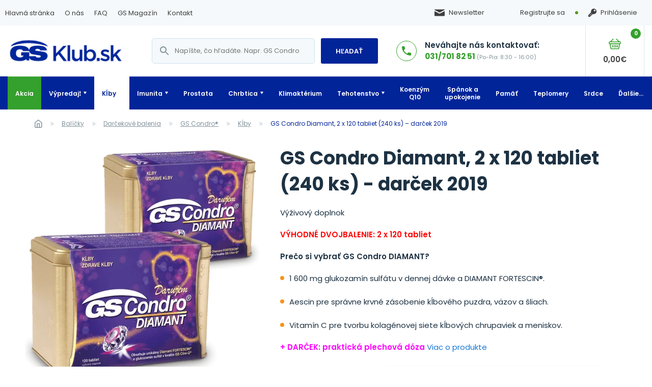

--- FILE ---
content_type: text/html; charset=UTF-8
request_url: https://www.gsklub.sk/produkt/gs-condro-diamant-2-x-120-tabliet-240-ks-darcek-2019/
body_size: 30973
content:
<!doctype html><html lang="sk-SK"><head><meta charset="utf-8"><script>if(navigator.userAgent.match(/MSIE|Internet Explorer/i)||navigator.userAgent.match(/Trident\/7\..*?rv:11/i)){var href=document.location.href;if(!href.match(/[?&]nowprocket/)){if(href.indexOf("?")==-1){if(href.indexOf("#")==-1){document.location.href=href+"?nowprocket=1"}else{document.location.href=href.replace("#","?nowprocket=1#")}}else{if(href.indexOf("#")==-1){document.location.href=href+"&nowprocket=1"}else{document.location.href=href.replace("#","&nowprocket=1#")}}}}</script><script>(()=>{class RocketLazyLoadScripts{constructor(){this.v="2.0.4",this.userEvents=["keydown","keyup","mousedown","mouseup","mousemove","mouseover","mouseout","touchmove","touchstart","touchend","touchcancel","wheel","click","dblclick","input"],this.attributeEvents=["onblur","onclick","oncontextmenu","ondblclick","onfocus","onmousedown","onmouseenter","onmouseleave","onmousemove","onmouseout","onmouseover","onmouseup","onmousewheel","onscroll","onsubmit"]}async t(){this.i(),this.o(),/iP(ad|hone)/.test(navigator.userAgent)&&this.h(),this.u(),this.l(this),this.m(),this.k(this),this.p(this),this._(),await Promise.all([this.R(),this.L()]),this.lastBreath=Date.now(),this.S(this),this.P(),this.D(),this.O(),this.M(),await this.C(this.delayedScripts.normal),await this.C(this.delayedScripts.defer),await this.C(this.delayedScripts.async),await this.T(),await this.F(),await this.j(),await this.A(),window.dispatchEvent(new Event("rocket-allScriptsLoaded")),this.everythingLoaded=!0,this.lastTouchEnd&&await new Promise(t=>setTimeout(t,500-Date.now()+this.lastTouchEnd)),this.I(),this.H(),this.U(),this.W()}i(){this.CSPIssue=sessionStorage.getItem("rocketCSPIssue"),document.addEventListener("securitypolicyviolation",t=>{this.CSPIssue||"script-src-elem"!==t.violatedDirective||"data"!==t.blockedURI||(this.CSPIssue=!0,sessionStorage.setItem("rocketCSPIssue",!0))},{isRocket:!0})}o(){window.addEventListener("pageshow",t=>{this.persisted=t.persisted,this.realWindowLoadedFired=!0},{isRocket:!0}),window.addEventListener("pagehide",()=>{this.onFirstUserAction=null},{isRocket:!0})}h(){let t;function e(e){t=e}window.addEventListener("touchstart",e,{isRocket:!0}),window.addEventListener("touchend",function i(o){o.changedTouches[0]&&t.changedTouches[0]&&Math.abs(o.changedTouches[0].pageX-t.changedTouches[0].pageX)<10&&Math.abs(o.changedTouches[0].pageY-t.changedTouches[0].pageY)<10&&o.timeStamp-t.timeStamp<200&&(window.removeEventListener("touchstart",e,{isRocket:!0}),window.removeEventListener("touchend",i,{isRocket:!0}),"INPUT"===o.target.tagName&&"text"===o.target.type||(o.target.dispatchEvent(new TouchEvent("touchend",{target:o.target,bubbles:!0})),o.target.dispatchEvent(new MouseEvent("mouseover",{target:o.target,bubbles:!0})),o.target.dispatchEvent(new PointerEvent("click",{target:o.target,bubbles:!0,cancelable:!0,detail:1,clientX:o.changedTouches[0].clientX,clientY:o.changedTouches[0].clientY})),event.preventDefault()))},{isRocket:!0})}q(t){this.userActionTriggered||("mousemove"!==t.type||this.firstMousemoveIgnored?"keyup"===t.type||"mouseover"===t.type||"mouseout"===t.type||(this.userActionTriggered=!0,this.onFirstUserAction&&this.onFirstUserAction()):this.firstMousemoveIgnored=!0),"click"===t.type&&t.preventDefault(),t.stopPropagation(),t.stopImmediatePropagation(),"touchstart"===this.lastEvent&&"touchend"===t.type&&(this.lastTouchEnd=Date.now()),"click"===t.type&&(this.lastTouchEnd=0),this.lastEvent=t.type,t.composedPath&&t.composedPath()[0].getRootNode()instanceof ShadowRoot&&(t.rocketTarget=t.composedPath()[0]),this.savedUserEvents.push(t)}u(){this.savedUserEvents=[],this.userEventHandler=this.q.bind(this),this.userEvents.forEach(t=>window.addEventListener(t,this.userEventHandler,{passive:!1,isRocket:!0})),document.addEventListener("visibilitychange",this.userEventHandler,{isRocket:!0})}U(){this.userEvents.forEach(t=>window.removeEventListener(t,this.userEventHandler,{passive:!1,isRocket:!0})),document.removeEventListener("visibilitychange",this.userEventHandler,{isRocket:!0}),this.savedUserEvents.forEach(t=>{(t.rocketTarget||t.target).dispatchEvent(new window[t.constructor.name](t.type,t))})}m(){const t="return false",e=Array.from(this.attributeEvents,t=>"data-rocket-"+t),i="["+this.attributeEvents.join("],[")+"]",o="[data-rocket-"+this.attributeEvents.join("],[data-rocket-")+"]",s=(e,i,o)=>{o&&o!==t&&(e.setAttribute("data-rocket-"+i,o),e["rocket"+i]=new Function("event",o),e.setAttribute(i,t))};new MutationObserver(t=>{for(const n of t)"attributes"===n.type&&(n.attributeName.startsWith("data-rocket-")||this.everythingLoaded?n.attributeName.startsWith("data-rocket-")&&this.everythingLoaded&&this.N(n.target,n.attributeName.substring(12)):s(n.target,n.attributeName,n.target.getAttribute(n.attributeName))),"childList"===n.type&&n.addedNodes.forEach(t=>{if(t.nodeType===Node.ELEMENT_NODE)if(this.everythingLoaded)for(const i of[t,...t.querySelectorAll(o)])for(const t of i.getAttributeNames())e.includes(t)&&this.N(i,t.substring(12));else for(const e of[t,...t.querySelectorAll(i)])for(const t of e.getAttributeNames())this.attributeEvents.includes(t)&&s(e,t,e.getAttribute(t))})}).observe(document,{subtree:!0,childList:!0,attributeFilter:[...this.attributeEvents,...e]})}I(){this.attributeEvents.forEach(t=>{document.querySelectorAll("[data-rocket-"+t+"]").forEach(e=>{this.N(e,t)})})}N(t,e){const i=t.getAttribute("data-rocket-"+e);i&&(t.setAttribute(e,i),t.removeAttribute("data-rocket-"+e))}k(t){Object.defineProperty(HTMLElement.prototype,"onclick",{get(){return this.rocketonclick||null},set(e){this.rocketonclick=e,this.setAttribute(t.everythingLoaded?"onclick":"data-rocket-onclick","this.rocketonclick(event)")}})}S(t){function e(e,i){let o=e[i];e[i]=null,Object.defineProperty(e,i,{get:()=>o,set(s){t.everythingLoaded?o=s:e["rocket"+i]=o=s}})}e(document,"onreadystatechange"),e(window,"onload"),e(window,"onpageshow");try{Object.defineProperty(document,"readyState",{get:()=>t.rocketReadyState,set(e){t.rocketReadyState=e},configurable:!0}),document.readyState="loading"}catch(t){console.log("WPRocket DJE readyState conflict, bypassing")}}l(t){this.originalAddEventListener=EventTarget.prototype.addEventListener,this.originalRemoveEventListener=EventTarget.prototype.removeEventListener,this.savedEventListeners=[],EventTarget.prototype.addEventListener=function(e,i,o){o&&o.isRocket||!t.B(e,this)&&!t.userEvents.includes(e)||t.B(e,this)&&!t.userActionTriggered||e.startsWith("rocket-")||t.everythingLoaded?t.originalAddEventListener.call(this,e,i,o):(t.savedEventListeners.push({target:this,remove:!1,type:e,func:i,options:o}),"mouseenter"!==e&&"mouseleave"!==e||t.originalAddEventListener.call(this,e,t.savedUserEvents.push,o))},EventTarget.prototype.removeEventListener=function(e,i,o){o&&o.isRocket||!t.B(e,this)&&!t.userEvents.includes(e)||t.B(e,this)&&!t.userActionTriggered||e.startsWith("rocket-")||t.everythingLoaded?t.originalRemoveEventListener.call(this,e,i,o):t.savedEventListeners.push({target:this,remove:!0,type:e,func:i,options:o})}}J(t,e){this.savedEventListeners=this.savedEventListeners.filter(i=>{let o=i.type,s=i.target||window;return e!==o||t!==s||(this.B(o,s)&&(i.type="rocket-"+o),this.$(i),!1)})}H(){EventTarget.prototype.addEventListener=this.originalAddEventListener,EventTarget.prototype.removeEventListener=this.originalRemoveEventListener,this.savedEventListeners.forEach(t=>this.$(t))}$(t){t.remove?this.originalRemoveEventListener.call(t.target,t.type,t.func,t.options):this.originalAddEventListener.call(t.target,t.type,t.func,t.options)}p(t){let e;function i(e){return t.everythingLoaded?e:e.split(" ").map(t=>"load"===t||t.startsWith("load.")?"rocket-jquery-load":t).join(" ")}function o(o){function s(e){const s=o.fn[e];o.fn[e]=o.fn.init.prototype[e]=function(){return this[0]===window&&t.userActionTriggered&&("string"==typeof arguments[0]||arguments[0]instanceof String?arguments[0]=i(arguments[0]):"object"==typeof arguments[0]&&Object.keys(arguments[0]).forEach(t=>{const e=arguments[0][t];delete arguments[0][t],arguments[0][i(t)]=e})),s.apply(this,arguments),this}}if(o&&o.fn&&!t.allJQueries.includes(o)){const e={DOMContentLoaded:[],"rocket-DOMContentLoaded":[]};for(const t in e)document.addEventListener(t,()=>{e[t].forEach(t=>t())},{isRocket:!0});o.fn.ready=o.fn.init.prototype.ready=function(i){function s(){parseInt(o.fn.jquery)>2?setTimeout(()=>i.bind(document)(o)):i.bind(document)(o)}return"function"==typeof i&&(t.realDomReadyFired?!t.userActionTriggered||t.fauxDomReadyFired?s():e["rocket-DOMContentLoaded"].push(s):e.DOMContentLoaded.push(s)),o([])},s("on"),s("one"),s("off"),t.allJQueries.push(o)}e=o}t.allJQueries=[],o(window.jQuery),Object.defineProperty(window,"jQuery",{get:()=>e,set(t){o(t)}})}P(){const t=new Map;document.write=document.writeln=function(e){const i=document.currentScript,o=document.createRange(),s=i.parentElement;let n=t.get(i);void 0===n&&(n=i.nextSibling,t.set(i,n));const c=document.createDocumentFragment();o.setStart(c,0),c.appendChild(o.createContextualFragment(e)),s.insertBefore(c,n)}}async R(){return new Promise(t=>{this.userActionTriggered?t():this.onFirstUserAction=t})}async L(){return new Promise(t=>{document.addEventListener("DOMContentLoaded",()=>{this.realDomReadyFired=!0,t()},{isRocket:!0})})}async j(){return this.realWindowLoadedFired?Promise.resolve():new Promise(t=>{window.addEventListener("load",t,{isRocket:!0})})}M(){this.pendingScripts=[];this.scriptsMutationObserver=new MutationObserver(t=>{for(const e of t)e.addedNodes.forEach(t=>{"SCRIPT"!==t.tagName||t.noModule||t.isWPRocket||this.pendingScripts.push({script:t,promise:new Promise(e=>{const i=()=>{const i=this.pendingScripts.findIndex(e=>e.script===t);i>=0&&this.pendingScripts.splice(i,1),e()};t.addEventListener("load",i,{isRocket:!0}),t.addEventListener("error",i,{isRocket:!0}),setTimeout(i,1e3)})})})}),this.scriptsMutationObserver.observe(document,{childList:!0,subtree:!0})}async F(){await this.X(),this.pendingScripts.length?(await this.pendingScripts[0].promise,await this.F()):this.scriptsMutationObserver.disconnect()}D(){this.delayedScripts={normal:[],async:[],defer:[]},document.querySelectorAll("script[type$=rocketlazyloadscript]").forEach(t=>{t.hasAttribute("data-rocket-src")?t.hasAttribute("async")&&!1!==t.async?this.delayedScripts.async.push(t):t.hasAttribute("defer")&&!1!==t.defer||"module"===t.getAttribute("data-rocket-type")?this.delayedScripts.defer.push(t):this.delayedScripts.normal.push(t):this.delayedScripts.normal.push(t)})}async _(){await this.L();let t=[];document.querySelectorAll("script[type$=rocketlazyloadscript][data-rocket-src]").forEach(e=>{let i=e.getAttribute("data-rocket-src");if(i&&!i.startsWith("data:")){i.startsWith("//")&&(i=location.protocol+i);try{const o=new URL(i).origin;o!==location.origin&&t.push({src:o,crossOrigin:e.crossOrigin||"module"===e.getAttribute("data-rocket-type")})}catch(t){}}}),t=[...new Map(t.map(t=>[JSON.stringify(t),t])).values()],this.Y(t,"preconnect")}async G(t){if(await this.K(),!0!==t.noModule||!("noModule"in HTMLScriptElement.prototype))return new Promise(e=>{let i;function o(){(i||t).setAttribute("data-rocket-status","executed"),e()}try{if(navigator.userAgent.includes("Firefox/")||""===navigator.vendor||this.CSPIssue)i=document.createElement("script"),[...t.attributes].forEach(t=>{let e=t.nodeName;"type"!==e&&("data-rocket-type"===e&&(e="type"),"data-rocket-src"===e&&(e="src"),i.setAttribute(e,t.nodeValue))}),t.text&&(i.text=t.text),t.nonce&&(i.nonce=t.nonce),i.hasAttribute("src")?(i.addEventListener("load",o,{isRocket:!0}),i.addEventListener("error",()=>{i.setAttribute("data-rocket-status","failed-network"),e()},{isRocket:!0}),setTimeout(()=>{i.isConnected||e()},1)):(i.text=t.text,o()),i.isWPRocket=!0,t.parentNode.replaceChild(i,t);else{const i=t.getAttribute("data-rocket-type"),s=t.getAttribute("data-rocket-src");i?(t.type=i,t.removeAttribute("data-rocket-type")):t.removeAttribute("type"),t.addEventListener("load",o,{isRocket:!0}),t.addEventListener("error",i=>{this.CSPIssue&&i.target.src.startsWith("data:")?(console.log("WPRocket: CSP fallback activated"),t.removeAttribute("src"),this.G(t).then(e)):(t.setAttribute("data-rocket-status","failed-network"),e())},{isRocket:!0}),s?(t.fetchPriority="high",t.removeAttribute("data-rocket-src"),t.src=s):t.src="data:text/javascript;base64,"+window.btoa(unescape(encodeURIComponent(t.text)))}}catch(i){t.setAttribute("data-rocket-status","failed-transform"),e()}});t.setAttribute("data-rocket-status","skipped")}async C(t){const e=t.shift();return e?(e.isConnected&&await this.G(e),this.C(t)):Promise.resolve()}O(){this.Y([...this.delayedScripts.normal,...this.delayedScripts.defer,...this.delayedScripts.async],"preload")}Y(t,e){this.trash=this.trash||[];let i=!0;var o=document.createDocumentFragment();t.forEach(t=>{const s=t.getAttribute&&t.getAttribute("data-rocket-src")||t.src;if(s&&!s.startsWith("data:")){const n=document.createElement("link");n.href=s,n.rel=e,"preconnect"!==e&&(n.as="script",n.fetchPriority=i?"high":"low"),t.getAttribute&&"module"===t.getAttribute("data-rocket-type")&&(n.crossOrigin=!0),t.crossOrigin&&(n.crossOrigin=t.crossOrigin),t.integrity&&(n.integrity=t.integrity),t.nonce&&(n.nonce=t.nonce),o.appendChild(n),this.trash.push(n),i=!1}}),document.head.appendChild(o)}W(){this.trash.forEach(t=>t.remove())}async T(){try{document.readyState="interactive"}catch(t){}this.fauxDomReadyFired=!0;try{await this.K(),this.J(document,"readystatechange"),document.dispatchEvent(new Event("rocket-readystatechange")),await this.K(),document.rocketonreadystatechange&&document.rocketonreadystatechange(),await this.K(),this.J(document,"DOMContentLoaded"),document.dispatchEvent(new Event("rocket-DOMContentLoaded")),await this.K(),this.J(window,"DOMContentLoaded"),window.dispatchEvent(new Event("rocket-DOMContentLoaded"))}catch(t){console.error(t)}}async A(){try{document.readyState="complete"}catch(t){}try{await this.K(),this.J(document,"readystatechange"),document.dispatchEvent(new Event("rocket-readystatechange")),await this.K(),document.rocketonreadystatechange&&document.rocketonreadystatechange(),await this.K(),this.J(window,"load"),window.dispatchEvent(new Event("rocket-load")),await this.K(),window.rocketonload&&window.rocketonload(),await this.K(),this.allJQueries.forEach(t=>t(window).trigger("rocket-jquery-load")),await this.K(),this.J(window,"pageshow");const t=new Event("rocket-pageshow");t.persisted=this.persisted,window.dispatchEvent(t),await this.K(),window.rocketonpageshow&&window.rocketonpageshow({persisted:this.persisted})}catch(t){console.error(t)}}async K(){Date.now()-this.lastBreath>45&&(await this.X(),this.lastBreath=Date.now())}async X(){return document.hidden?new Promise(t=>setTimeout(t)):new Promise(t=>requestAnimationFrame(t))}B(t,e){return e===document&&"readystatechange"===t||(e===document&&"DOMContentLoaded"===t||(e===window&&"DOMContentLoaded"===t||(e===window&&"load"===t||e===window&&"pageshow"===t)))}static run(){(new RocketLazyLoadScripts).t()}}RocketLazyLoadScripts.run()})();</script>  <script type="rocketlazyloadscript" data-cookieconsent="statistics">(function(w,d,s,l,i){w[l]=w[l]||[];w[l].push({'gtm.start':
                    new Date().getTime(),event:'gtm.js'});var f=d.getElementsByTagName(s)[0],
                j=d.createElement(s),dl=l!='dataLayer'?'&l='+l:'';j.async=true;j.src=
                'https://www.googletagmanager.com/gtm.js?id='+i+dl;f.parentNode.insertBefore(j,f);
            })(window,document,'script','dataLayer','GTM-M7V627S');</script> <meta name="viewport" content="width=device-width, initial-scale=1"><link rel="preload" href="https://www.gsklub.sk/wp-content/themes/inevio-theme/build/fonts/Poppins-Regular.9641d5d0.woff2" as="font" type="font/woff2" crossorigin><link rel="preload" href="https://www.gsklub.sk/wp-content/themes/inevio-theme/build/fonts/Poppins-Medium.13c404f8.woff2" as="font" type="font/woff2" crossorigin><link rel="preload" href="https://www.gsklub.sk/wp-content/themes/inevio-theme/build/fonts/Poppins-SemiBold.b2be0bf6.woff2" as="font" type="font/woff2" crossorigin><link rel="preload" href="https://www.gsklub.sk/wp-content/themes/inevio-theme/build/fonts/Poppins-Bold.02d30d49.woff2" as="font" type="font/woff2" crossorigin><link rel="preload" href="https://www.gsklub.sk/wp-content/themes/inevio-theme/build/fonts/Poppins-Italic.6ea8607c.woff2" as="font" type="font/woff2" crossorigin><link rel="preload" href="https://www.gsklub.sk/wp-content/themes/inevio-theme/build/fonts/Poppins-SemiBoldItalic.4f670c8d.woff2" as="font" type="font/woff2" crossorigin><link rel="preload" href="https://www.gsklub.sk/wp-content/themes/inevio-theme/build/fonts/Poppins-BoldItalic.66121f45.woff2" as="font" type="font/woff2" crossorigin><link rel="shortcut icon" href="https://www.gsklub.sk/wp-content/themes/inevio-theme/assets/images/fav/favicon-100x47.png" type="image/png"><link media="all" href="https://www.gsklub.sk/wp-content/cache/autoptimize/css/autoptimize_edba3d0f92d3aed94cf3c7c010deb22d.css" rel="stylesheet"><title>GS Condro Diamant, 2 x 120 tabliet (240 ks) - darček 2019 | GSKlub.sk</title><meta name="robots" content="max-snippet:-1,max-image-preview:standard,max-video-preview:-1" /><link rel="canonical" href="https://www.gsklub.sk/produkt/gs-condro-diamant-2-x-120-tabliet-240-ks-darcek-2019/" /><meta name="description" content="Výživový doplnok VÝHODNÉ DVOJBALENIE: 2 x 120 tabliet Prečo si vybrať GS Condro DIAMANT? + DARČEK: praktická plechová dóza…" /><meta property="og:type" content="product" /><meta property="og:locale" content="sk_SK" /><meta property="og:site_name" content="GSKlub.sk" /><meta property="og:title" content="GS Condro Diamant, 2 x 120 tabliet (240 ks) - darček 2019" /><meta property="og:description" content="Výživový doplnok VÝHODNÉ DVOJBALENIE: 2 x 120 tabliet Prečo si vybrať GS Condro DIAMANT? + DARČEK: praktická plechová dóza…" /><meta property="og:url" content="https://www.gsklub.sk/produkt/gs-condro-diamant-2-x-120-tabliet-240-ks-darcek-2019/" /><meta property="og:image" content="https://www.gsklub.sk/wp-content/uploads/CDAdvojbaleni_SK_897x897px.png" /><meta property="og:image:width" content="897" /><meta property="og:image:height" content="897" /><meta property="og:image:alt" content="GS Condro Diamant, 2 darčekove balenie" /><meta property="article:published_time" content="2019-12-02T17:14:56+00:00" /><meta property="article:modified_time" content="2023-11-07T16:27:04+00:00" /><meta name="twitter:card" content="summary_large_image" /><meta name="twitter:title" content="GS Condro Diamant, 2 x 120 tabliet (240 ks) - darček 2019" /><meta name="twitter:description" content="Výživový doplnok VÝHODNÉ DVOJBALENIE: 2 x 120 tabliet Prečo si vybrať GS Condro DIAMANT? + DARČEK: praktická plechová dóza…" /><meta name="twitter:image" content="https://www.gsklub.sk/wp-content/uploads/CDAdvojbaleni_SK_897x897px.png" /><meta name="twitter:image:alt" content="GS Condro Diamant, 2 darčekove balenie" /> <script type="application/ld+json">{"@context":"https://schema.org","@graph":[{"@type":"WebSite","@id":"https://www.gsklub.sk/#/schema/WebSite","url":"https://www.gsklub.sk/","name":"GSKlub.sk","description":"Výživové doplnky GS a Cemio Switzerland.","inLanguage":"sk-SK","potentialAction":{"@type":"SearchAction","target":{"@type":"EntryPoint","urlTemplate":"https://www.gsklub.sk/search/{search_term_string}/"},"query-input":"required name=search_term_string"},"publisher":{"@type":"Organization","@id":"https://www.gsklub.sk/#/schema/Organization","name":"GSKlub.sk","url":"https://www.gsklub.sk/","logo":{"@type":"ImageObject","url":"https://www.gsklub.sk/wp-content/uploads/cropped-logo_GSklub_SK_stvorec_v2.jpg","contentUrl":"https://www.gsklub.sk/wp-content/uploads/cropped-logo_GSklub_SK_stvorec_v2.jpg","width":1600,"height":1600,"contentSize":"71872"}}},{"@type":"WebPage","@id":"https://www.gsklub.sk/produkt/gs-condro-diamant-2-x-120-tabliet-240-ks-darcek-2019/","url":"https://www.gsklub.sk/produkt/gs-condro-diamant-2-x-120-tabliet-240-ks-darcek-2019/","name":"GS Condro Diamant, 2 x 120 tabliet (240 ks) - darček 2019 | GSKlub.sk","description":"Výživový doplnok VÝHODNÉ DVOJBALENIE: 2 x 120 tabliet Prečo si vybrať GS Condro DIAMANT? + DARČEK: praktická plechová dóza…","inLanguage":"sk-SK","isPartOf":{"@id":"https://www.gsklub.sk/#/schema/WebSite"},"breadcrumb":{"@type":"BreadcrumbList","@id":"https://www.gsklub.sk/#/schema/BreadcrumbList","itemListElement":[{"@type":"ListItem","position":1,"item":"https://www.gsklub.sk/","name":"GSKlub.sk"},{"@type":"ListItem","position":2,"item":"https://www.gsklub.sk/obchod/","name":"Obchod"},{"@type":"ListItem","position":3,"name":"GS Condro Diamant, 2 x 120 tabliet (240 ks) - darček 2019"}]},"potentialAction":{"@type":"ReadAction","target":"https://www.gsklub.sk/produkt/gs-condro-diamant-2-x-120-tabliet-240-ks-darcek-2019/"},"datePublished":"2019-12-02T17:14:56+00:00","dateModified":"2023-11-07T16:27:04+00:00"}]}</script> <link rel='dns-prefetch' href='//www.gsklub.sk' /><link rel='dns-prefetch' href='//cdn.jsdelivr.net' /><link rel="alternate" type="application/rss+xml" title="RSS kanál: GSKlub.sk &raquo;" href="https://www.gsklub.sk/feed/" /><link rel="alternate" type="application/rss+xml" title="RSS kanál komentárov webu GSKlub.sk &raquo;" href="https://www.gsklub.sk/comments/feed/" /><link rel="alternate" type="application/rss+xml" title="RSS kanál komentárov webu GSKlub.sk &raquo; ku článku GS Condro Diamant, 2 x 120 tabliet (240 ks) &#8211; darček 2019" href="https://www.gsklub.sk/produkt/gs-condro-diamant-2-x-120-tabliet-240-ks-darcek-2019/feed/" /><link rel="alternate" title="oEmbed (JSON)" type="application/json+oembed" href="https://www.gsklub.sk/wp-json/oembed/1.0/embed?url=https%3A%2F%2Fwww.gsklub.sk%2Fprodukt%2Fgs-condro-diamant-2-x-120-tabliet-240-ks-darcek-2019%2F" /><link rel="alternate" title="oEmbed (XML)" type="text/xml+oembed" href="https://www.gsklub.sk/wp-json/oembed/1.0/embed?url=https%3A%2F%2Fwww.gsklub.sk%2Fprodukt%2Fgs-condro-diamant-2-x-120-tabliet-240-ks-darcek-2019%2F&#038;format=xml" /><style id='wp-img-auto-sizes-contain-inline-css' type='text/css'>img:is([sizes=auto i],[sizes^="auto," i]){contain-intrinsic-size:3000px 1500px}
/*# sourceURL=wp-img-auto-sizes-contain-inline-css */</style><style id='wp-block-library-inline-css' type='text/css'>:root{--wp-block-synced-color:#7a00df;--wp-block-synced-color--rgb:122,0,223;--wp-bound-block-color:var(--wp-block-synced-color);--wp-editor-canvas-background:#ddd;--wp-admin-theme-color:#007cba;--wp-admin-theme-color--rgb:0,124,186;--wp-admin-theme-color-darker-10:#006ba1;--wp-admin-theme-color-darker-10--rgb:0,107,160.5;--wp-admin-theme-color-darker-20:#005a87;--wp-admin-theme-color-darker-20--rgb:0,90,135;--wp-admin-border-width-focus:2px}@media (min-resolution:192dpi){:root{--wp-admin-border-width-focus:1.5px}}.wp-element-button{cursor:pointer}:root .has-very-light-gray-background-color{background-color:#eee}:root .has-very-dark-gray-background-color{background-color:#313131}:root .has-very-light-gray-color{color:#eee}:root .has-very-dark-gray-color{color:#313131}:root .has-vivid-green-cyan-to-vivid-cyan-blue-gradient-background{background:linear-gradient(135deg,#00d084,#0693e3)}:root .has-purple-crush-gradient-background{background:linear-gradient(135deg,#34e2e4,#4721fb 50%,#ab1dfe)}:root .has-hazy-dawn-gradient-background{background:linear-gradient(135deg,#faaca8,#dad0ec)}:root .has-subdued-olive-gradient-background{background:linear-gradient(135deg,#fafae1,#67a671)}:root .has-atomic-cream-gradient-background{background:linear-gradient(135deg,#fdd79a,#004a59)}:root .has-nightshade-gradient-background{background:linear-gradient(135deg,#330968,#31cdcf)}:root .has-midnight-gradient-background{background:linear-gradient(135deg,#020381,#2874fc)}:root{--wp--preset--font-size--normal:16px;--wp--preset--font-size--huge:42px}.has-regular-font-size{font-size:1em}.has-larger-font-size{font-size:2.625em}.has-normal-font-size{font-size:var(--wp--preset--font-size--normal)}.has-huge-font-size{font-size:var(--wp--preset--font-size--huge)}.has-text-align-center{text-align:center}.has-text-align-left{text-align:left}.has-text-align-right{text-align:right}.has-fit-text{white-space:nowrap!important}#end-resizable-editor-section{display:none}.aligncenter{clear:both}.items-justified-left{justify-content:flex-start}.items-justified-center{justify-content:center}.items-justified-right{justify-content:flex-end}.items-justified-space-between{justify-content:space-between}.screen-reader-text{border:0;clip-path:inset(50%);height:1px;margin:-1px;overflow:hidden;padding:0;position:absolute;width:1px;word-wrap:normal!important}.screen-reader-text:focus{background-color:#ddd;clip-path:none;color:#444;display:block;font-size:1em;height:auto;left:5px;line-height:normal;padding:15px 23px 14px;text-decoration:none;top:5px;width:auto;z-index:100000}html :where(.has-border-color){border-style:solid}html :where([style*=border-top-color]){border-top-style:solid}html :where([style*=border-right-color]){border-right-style:solid}html :where([style*=border-bottom-color]){border-bottom-style:solid}html :where([style*=border-left-color]){border-left-style:solid}html :where([style*=border-width]){border-style:solid}html :where([style*=border-top-width]){border-top-style:solid}html :where([style*=border-right-width]){border-right-style:solid}html :where([style*=border-bottom-width]){border-bottom-style:solid}html :where([style*=border-left-width]){border-left-style:solid}html :where(img[class*=wp-image-]){height:auto;max-width:100%}:where(figure){margin:0 0 1em}html :where(.is-position-sticky){--wp-admin--admin-bar--position-offset:var(--wp-admin--admin-bar--height,0px)}@media screen and (max-width:600px){html :where(.is-position-sticky){--wp-admin--admin-bar--position-offset:0px}}

/*# sourceURL=wp-block-library-inline-css */</style><style id='global-styles-inline-css' type='text/css'>:root{--wp--preset--aspect-ratio--square: 1;--wp--preset--aspect-ratio--4-3: 4/3;--wp--preset--aspect-ratio--3-4: 3/4;--wp--preset--aspect-ratio--3-2: 3/2;--wp--preset--aspect-ratio--2-3: 2/3;--wp--preset--aspect-ratio--16-9: 16/9;--wp--preset--aspect-ratio--9-16: 9/16;--wp--preset--color--black: #000000;--wp--preset--color--cyan-bluish-gray: #abb8c3;--wp--preset--color--white: #ffffff;--wp--preset--color--pale-pink: #f78da7;--wp--preset--color--vivid-red: #cf2e2e;--wp--preset--color--luminous-vivid-orange: #ff6900;--wp--preset--color--luminous-vivid-amber: #fcb900;--wp--preset--color--light-green-cyan: #7bdcb5;--wp--preset--color--vivid-green-cyan: #00d084;--wp--preset--color--pale-cyan-blue: #8ed1fc;--wp--preset--color--vivid-cyan-blue: #0693e3;--wp--preset--color--vivid-purple: #9b51e0;--wp--preset--gradient--vivid-cyan-blue-to-vivid-purple: linear-gradient(135deg,rgb(6,147,227) 0%,rgb(155,81,224) 100%);--wp--preset--gradient--light-green-cyan-to-vivid-green-cyan: linear-gradient(135deg,rgb(122,220,180) 0%,rgb(0,208,130) 100%);--wp--preset--gradient--luminous-vivid-amber-to-luminous-vivid-orange: linear-gradient(135deg,rgb(252,185,0) 0%,rgb(255,105,0) 100%);--wp--preset--gradient--luminous-vivid-orange-to-vivid-red: linear-gradient(135deg,rgb(255,105,0) 0%,rgb(207,46,46) 100%);--wp--preset--gradient--very-light-gray-to-cyan-bluish-gray: linear-gradient(135deg,rgb(238,238,238) 0%,rgb(169,184,195) 100%);--wp--preset--gradient--cool-to-warm-spectrum: linear-gradient(135deg,rgb(74,234,220) 0%,rgb(151,120,209) 20%,rgb(207,42,186) 40%,rgb(238,44,130) 60%,rgb(251,105,98) 80%,rgb(254,248,76) 100%);--wp--preset--gradient--blush-light-purple: linear-gradient(135deg,rgb(255,206,236) 0%,rgb(152,150,240) 100%);--wp--preset--gradient--blush-bordeaux: linear-gradient(135deg,rgb(254,205,165) 0%,rgb(254,45,45) 50%,rgb(107,0,62) 100%);--wp--preset--gradient--luminous-dusk: linear-gradient(135deg,rgb(255,203,112) 0%,rgb(199,81,192) 50%,rgb(65,88,208) 100%);--wp--preset--gradient--pale-ocean: linear-gradient(135deg,rgb(255,245,203) 0%,rgb(182,227,212) 50%,rgb(51,167,181) 100%);--wp--preset--gradient--electric-grass: linear-gradient(135deg,rgb(202,248,128) 0%,rgb(113,206,126) 100%);--wp--preset--gradient--midnight: linear-gradient(135deg,rgb(2,3,129) 0%,rgb(40,116,252) 100%);--wp--preset--font-size--small: 13px;--wp--preset--font-size--medium: 20px;--wp--preset--font-size--large: 36px;--wp--preset--font-size--x-large: 42px;--wp--preset--spacing--20: 0.44rem;--wp--preset--spacing--30: 0.67rem;--wp--preset--spacing--40: 1rem;--wp--preset--spacing--50: 1.5rem;--wp--preset--spacing--60: 2.25rem;--wp--preset--spacing--70: 3.38rem;--wp--preset--spacing--80: 5.06rem;--wp--preset--shadow--natural: 6px 6px 9px rgba(0, 0, 0, 0.2);--wp--preset--shadow--deep: 12px 12px 50px rgba(0, 0, 0, 0.4);--wp--preset--shadow--sharp: 6px 6px 0px rgba(0, 0, 0, 0.2);--wp--preset--shadow--outlined: 6px 6px 0px -3px rgb(255, 255, 255), 6px 6px rgb(0, 0, 0);--wp--preset--shadow--crisp: 6px 6px 0px rgb(0, 0, 0);}:where(.is-layout-flex){gap: 0.5em;}:where(.is-layout-grid){gap: 0.5em;}body .is-layout-flex{display: flex;}.is-layout-flex{flex-wrap: wrap;align-items: center;}.is-layout-flex > :is(*, div){margin: 0;}body .is-layout-grid{display: grid;}.is-layout-grid > :is(*, div){margin: 0;}:where(.wp-block-columns.is-layout-flex){gap: 2em;}:where(.wp-block-columns.is-layout-grid){gap: 2em;}:where(.wp-block-post-template.is-layout-flex){gap: 1.25em;}:where(.wp-block-post-template.is-layout-grid){gap: 1.25em;}.has-black-color{color: var(--wp--preset--color--black) !important;}.has-cyan-bluish-gray-color{color: var(--wp--preset--color--cyan-bluish-gray) !important;}.has-white-color{color: var(--wp--preset--color--white) !important;}.has-pale-pink-color{color: var(--wp--preset--color--pale-pink) !important;}.has-vivid-red-color{color: var(--wp--preset--color--vivid-red) !important;}.has-luminous-vivid-orange-color{color: var(--wp--preset--color--luminous-vivid-orange) !important;}.has-luminous-vivid-amber-color{color: var(--wp--preset--color--luminous-vivid-amber) !important;}.has-light-green-cyan-color{color: var(--wp--preset--color--light-green-cyan) !important;}.has-vivid-green-cyan-color{color: var(--wp--preset--color--vivid-green-cyan) !important;}.has-pale-cyan-blue-color{color: var(--wp--preset--color--pale-cyan-blue) !important;}.has-vivid-cyan-blue-color{color: var(--wp--preset--color--vivid-cyan-blue) !important;}.has-vivid-purple-color{color: var(--wp--preset--color--vivid-purple) !important;}.has-black-background-color{background-color: var(--wp--preset--color--black) !important;}.has-cyan-bluish-gray-background-color{background-color: var(--wp--preset--color--cyan-bluish-gray) !important;}.has-white-background-color{background-color: var(--wp--preset--color--white) !important;}.has-pale-pink-background-color{background-color: var(--wp--preset--color--pale-pink) !important;}.has-vivid-red-background-color{background-color: var(--wp--preset--color--vivid-red) !important;}.has-luminous-vivid-orange-background-color{background-color: var(--wp--preset--color--luminous-vivid-orange) !important;}.has-luminous-vivid-amber-background-color{background-color: var(--wp--preset--color--luminous-vivid-amber) !important;}.has-light-green-cyan-background-color{background-color: var(--wp--preset--color--light-green-cyan) !important;}.has-vivid-green-cyan-background-color{background-color: var(--wp--preset--color--vivid-green-cyan) !important;}.has-pale-cyan-blue-background-color{background-color: var(--wp--preset--color--pale-cyan-blue) !important;}.has-vivid-cyan-blue-background-color{background-color: var(--wp--preset--color--vivid-cyan-blue) !important;}.has-vivid-purple-background-color{background-color: var(--wp--preset--color--vivid-purple) !important;}.has-black-border-color{border-color: var(--wp--preset--color--black) !important;}.has-cyan-bluish-gray-border-color{border-color: var(--wp--preset--color--cyan-bluish-gray) !important;}.has-white-border-color{border-color: var(--wp--preset--color--white) !important;}.has-pale-pink-border-color{border-color: var(--wp--preset--color--pale-pink) !important;}.has-vivid-red-border-color{border-color: var(--wp--preset--color--vivid-red) !important;}.has-luminous-vivid-orange-border-color{border-color: var(--wp--preset--color--luminous-vivid-orange) !important;}.has-luminous-vivid-amber-border-color{border-color: var(--wp--preset--color--luminous-vivid-amber) !important;}.has-light-green-cyan-border-color{border-color: var(--wp--preset--color--light-green-cyan) !important;}.has-vivid-green-cyan-border-color{border-color: var(--wp--preset--color--vivid-green-cyan) !important;}.has-pale-cyan-blue-border-color{border-color: var(--wp--preset--color--pale-cyan-blue) !important;}.has-vivid-cyan-blue-border-color{border-color: var(--wp--preset--color--vivid-cyan-blue) !important;}.has-vivid-purple-border-color{border-color: var(--wp--preset--color--vivid-purple) !important;}.has-vivid-cyan-blue-to-vivid-purple-gradient-background{background: var(--wp--preset--gradient--vivid-cyan-blue-to-vivid-purple) !important;}.has-light-green-cyan-to-vivid-green-cyan-gradient-background{background: var(--wp--preset--gradient--light-green-cyan-to-vivid-green-cyan) !important;}.has-luminous-vivid-amber-to-luminous-vivid-orange-gradient-background{background: var(--wp--preset--gradient--luminous-vivid-amber-to-luminous-vivid-orange) !important;}.has-luminous-vivid-orange-to-vivid-red-gradient-background{background: var(--wp--preset--gradient--luminous-vivid-orange-to-vivid-red) !important;}.has-very-light-gray-to-cyan-bluish-gray-gradient-background{background: var(--wp--preset--gradient--very-light-gray-to-cyan-bluish-gray) !important;}.has-cool-to-warm-spectrum-gradient-background{background: var(--wp--preset--gradient--cool-to-warm-spectrum) !important;}.has-blush-light-purple-gradient-background{background: var(--wp--preset--gradient--blush-light-purple) !important;}.has-blush-bordeaux-gradient-background{background: var(--wp--preset--gradient--blush-bordeaux) !important;}.has-luminous-dusk-gradient-background{background: var(--wp--preset--gradient--luminous-dusk) !important;}.has-pale-ocean-gradient-background{background: var(--wp--preset--gradient--pale-ocean) !important;}.has-electric-grass-gradient-background{background: var(--wp--preset--gradient--electric-grass) !important;}.has-midnight-gradient-background{background: var(--wp--preset--gradient--midnight) !important;}.has-small-font-size{font-size: var(--wp--preset--font-size--small) !important;}.has-medium-font-size{font-size: var(--wp--preset--font-size--medium) !important;}.has-large-font-size{font-size: var(--wp--preset--font-size--large) !important;}.has-x-large-font-size{font-size: var(--wp--preset--font-size--x-large) !important;}
/*# sourceURL=global-styles-inline-css */</style><style id='classic-theme-styles-inline-css' type='text/css'>/*! This file is auto-generated */
.wp-block-button__link{color:#fff;background-color:#32373c;border-radius:9999px;box-shadow:none;text-decoration:none;padding:calc(.667em + 2px) calc(1.333em + 2px);font-size:1.125em}.wp-block-file__button{background:#32373c;color:#fff;text-decoration:none}
/*# sourceURL=/wp-includes/css/classic-themes.min.css */</style><style id='woocommerce-inline-inline-css' type='text/css'>.woocommerce form .form-row .required { visibility: visible; }
/*# sourceURL=woocommerce-inline-inline-css */</style><link rel='stylesheet' id='theme-styles-css' href='https://www.gsklub.sk/wp-content/cache/autoptimize/css/autoptimize_single_32663eb89a21f134713f09a57e6c3535.css?wpr_t=1768772443' type='text/css' media='all' /><style id='rocket-lazyload-inline-css' type='text/css'>.rll-youtube-player{position:relative;padding-bottom:56.23%;height:0;overflow:hidden;max-width:100%;}.rll-youtube-player:focus-within{outline: 2px solid currentColor;outline-offset: 5px;}.rll-youtube-player iframe{position:absolute;top:0;left:0;width:100%;height:100%;z-index:100;background:0 0}.rll-youtube-player img{bottom:0;display:block;left:0;margin:auto;max-width:100%;width:100%;position:absolute;right:0;top:0;border:none;height:auto;-webkit-transition:.4s all;-moz-transition:.4s all;transition:.4s all}.rll-youtube-player img:hover{-webkit-filter:brightness(75%)}.rll-youtube-player .play{height:100%;width:100%;left:0;top:0;position:absolute;background:var(--wpr-bg-bb027328-cf51-4480-b9af-c66d668f43ef) no-repeat center;background-color: transparent !important;cursor:pointer;border:none;}
/*# sourceURL=rocket-lazyload-inline-css */</style> <script type="rocketlazyloadscript" data-rocket-type="text/javascript" data-rocket-src="https://www.gsklub.sk/wp-content/themes/inevio-core/assets/js/vendor/jquery-2.2.4.min.js" id="jquery-js"></script> <script type="rocketlazyloadscript" data-rocket-type="text/javascript" data-rocket-src="https://www.gsklub.sk/wp-content/plugins/woocommerce/assets/js/jquery-blockui/jquery.blockUI.min.js" id="wc-jquery-blockui-js" defer="defer" data-wp-strategy="defer"></script> <script type="text/javascript" id="wc-add-to-cart-js-extra">var wc_add_to_cart_params = {"ajax_url":"/wp-admin/admin-ajax.php","wc_ajax_url":"/?wc-ajax=%%endpoint%%","i18n_view_cart":"Zobrazi\u0165 ko\u0161\u00edk","cart_url":"https://www.gsklub.sk/kosik/","is_cart":"","cart_redirect_after_add":"no"};
//# sourceURL=wc-add-to-cart-js-extra</script> <script type="rocketlazyloadscript" data-rocket-type="text/javascript" data-rocket-src="https://www.gsklub.sk/wp-content/plugins/woocommerce/assets/js/frontend/add-to-cart.min.js" id="wc-add-to-cart-js" defer="defer" data-wp-strategy="defer"></script> <script type="text/javascript" id="wc-single-product-js-extra">var wc_single_product_params = {"i18n_required_rating_text":"Pros\u00edm ohodno\u0165te","i18n_rating_options":["1 z 5 hviezdi\u010diek","2 z 5 hviezdi\u010diek","3 z 5 hviezdi\u010diek","4 z 5 hviezdi\u010diek","5 z 5 hviezdi\u010diek"],"i18n_product_gallery_trigger_text":"Zobrazi\u0165 gal\u00e9riu obr\u00e1zkov na celej obrazovke","review_rating_required":"no","flexslider":{"rtl":false,"animation":"slide","smoothHeight":true,"directionNav":false,"controlNav":"thumbnails","slideshow":false,"animationSpeed":500,"animationLoop":false,"allowOneSlide":false},"zoom_enabled":"","zoom_options":[],"photoswipe_enabled":"","photoswipe_options":{"shareEl":false,"closeOnScroll":false,"history":false,"hideAnimationDuration":0,"showAnimationDuration":0},"flexslider_enabled":""};
//# sourceURL=wc-single-product-js-extra</script> <script type="rocketlazyloadscript" data-rocket-type="text/javascript" data-rocket-src="https://www.gsklub.sk/wp-content/plugins/woocommerce/assets/js/frontend/single-product.min.js" id="wc-single-product-js" defer="defer" data-wp-strategy="defer"></script> <script type="rocketlazyloadscript" data-rocket-type="text/javascript" data-rocket-src="https://www.gsklub.sk/wp-content/plugins/woocommerce/assets/js/js-cookie/js.cookie.min.js" id="wc-js-cookie-js" defer="defer" data-wp-strategy="defer"></script> <script type="text/javascript" id="woocommerce-js-extra">var woocommerce_params = {"ajax_url":"/wp-admin/admin-ajax.php","wc_ajax_url":"/?wc-ajax=%%endpoint%%","i18n_password_show":"Zobrazi\u0165 heslo","i18n_password_hide":"Skry\u0165 heslo"};
//# sourceURL=woocommerce-js-extra</script> <script type="rocketlazyloadscript" data-rocket-type="text/javascript" data-rocket-src="https://www.gsklub.sk/wp-content/plugins/woocommerce/assets/js/frontend/woocommerce.min.js" id="woocommerce-js" defer="defer" data-wp-strategy="defer"></script> <link rel="https://api.w.org/" href="https://www.gsklub.sk/wp-json/" /><link rel="alternate" title="JSON" type="application/json" href="https://www.gsklub.sk/wp-json/wp/v2/product/49148" /><link rel="EditURI" type="application/rsd+xml" title="RSD" href="https://www.gsklub.sk/xmlrpc.php?rsd" /><style>.woocommerce-product-gallery{ opacity: 1 !important; }</style> <script type="rocketlazyloadscript">window.dataLayer = window.dataLayer || [];
            window.dataLayer.push({
                'event': 'productDetail',
                'ecommerce': {
                    'detail': {
                        'actionField': {
                            'list': 'Product detail'
                        },
                        'products': [
                            {
                                'name': 'GS Condro Diamant, 2 x 120 tabliet (240 ks) - darček 2019',
                                'id': '49148',
                                'price': '36.50',
                                'brand': 'Gsklub',
                                'category': 'Balíčky|Darčekové balenia|GS Condro®|Kĺby'
                            }
                        ]
                    }
                }
            });</script> <script type="application/ld+json">{"@context":"https://schema.org","@type":"Product","url":"https://www.gsklub.sk/produkt/gs-condro-diamant-2-x-120-tabliet-240-ks-darcek-2019/","name":"GS Condro Diamant, 2 x 120 tabliet (240 ks) - darček 2019","description":"Výživový doplnokVÝHODNÉ DVOJBALENIE: 2 x 120 tablietPrečo si vybrať GS Condro DIAMANT? \t1 600 mg glukozamín sulfátu v dennej dávke a DIAMANT FORTESCIN®. \tAescin pre správne krvné zásobenie kĺbového puzdra, väzov a šliach. \tVitamín C pre tvorbu kolagénovej siete kĺbových chrupaviek a meniskov.+ DARČEK: praktická plechová dóza","image":"https://www.gsklub.sk/wp-content/uploads/CDAdvojbaleni_SK_897x897px.png","offers":{"@type":"Offer","price":"36.50","priceCurrency":"EUR","availability":"https://schema.org/OutOfStock","url":"https://www.gsklub.sk/produkt/gs-condro-diamant-2-x-120-tabliet-240-ks-darcek-2019/"}}</script> <noscript><style>.woocommerce-product-gallery{ opacity: 1 !important; }</style></noscript><style>.woocommerce div.product .cart.variations_form .tawcvs-swatches,
                .woocommerce:not(.archive) li.product .cart.variations_form .tawcvs-swatches,
                .woocommerce.single-product .cart.variations_form .tawcvs-swatches,
                .wc-product-table-wrapper .cart.variations_form .tawcvs-swatches,
                .woocommerce.archive .cart.variations_form .tawcvs-swatches {
                    margin-top: 0px;
                    margin-right: 15px;
                    margin-bottom: 15px;
                    margin-left: 0px;
                    padding-top: 0px;
                    padding-right: 0px;
                    padding-bottom: 0px;
                    padding-left: 0px;
                }

                .woocommerce div.product .cart.variations_form .tawcvs-swatches .swatch-item-wrapper,
                .woocommerce:not(.archive) li.product .cart.variations_form .tawcvs-swatches .swatch-item-wrapper,
                .woocommerce.single-product .cart.variations_form .tawcvs-swatches .swatch-item-wrapper,
                .wc-product-table-wrapper .cart.variations_form .tawcvs-swatches .swatch-item-wrapper,
                .woocommerce.archive .cart.variations_form .tawcvs-swatches .swatch-item-wrapper {
                 margin-top: 0px !important;
                    margin-right: 15px !important;
                    margin-bottom: 15px !important;
                    margin-left: 0px !important;
                    padding-top: 0px !important;
                    padding-right: 0px !important;
                    padding-bottom: 0px !important;
                    padding-left: 0px !important;
                }

                /*tooltip*/
                .woocommerce div.product .cart.variations_form .tawcvs-swatches .swatch .swatch__tooltip,
                .woocommerce:not(.archive) li.product .cart.variations_form .tawcvs-swatches .swatch .swatch__tooltip,
                .woocommerce.single-product .cart.variations_form .tawcvs-swatches .swatch .swatch__tooltip,
                .wc-product-table-wrapper .cart.variations_form .tawcvs-swatches .swatch .swatch__tooltip,
                .woocommerce.archive .cart.variations_form .tawcvs-swatches .swatch .swatch__tooltip {
                 width: px;
                    max-width: px;
                    line-height: 1;
                }</style><style type="text/css">.helpie-faq.accordions .helpie-mark{background-color:#ff0!important}.helpie-faq.accordions .helpie-mark{color:#000!important}.helpie-faq.accordions.custom-styles .accordion .accordion__item .accordion__header{padding-top:15px;padding-right:15px;padding-bottom:15px;padding-left:15px;}.helpie-faq.accordions.custom-styles .accordion .accordion__item .accordion__body{padding-top:15px;padding-right:15px;padding-bottom:0px;padding-left:15px;}.helpie-faq.accordions.custom-styles .accordion .accordion__item{border-top-width:0px;border-right-width:0px;border-bottom-width:1px;border-left-width:0px;border-color:#f2f2f2;border-style:solid;}.helpie-faq.custom-styles .accordion .accordion__item{margin-top:0px;margin-right:0px;margin-bottom:0px;margin-left:0px;}.helpie-faq.custom-styles .accordion__item .accordion__header .accordion__toggle .accordion__toggle-icons{color:#44596B!important}.helpie-faq.custom-styles .accordion__header:after,.helpie-faq.custom-styles .accordion__header:before{background-color:#44596B!important}.helpie-faq-form__toggle{padding-top:15px!important;padding-right:15px!important;padding-bottom:15px!important;padding-left:15px!important;}.helpie-faq-form__submit{padding-top:15px!important;padding-right:15px!important;padding-bottom:15px!important;padding-left:15px!important;}</style><link rel="icon" href="https://www.gsklub.sk/wp-content/uploads/cropped-fav_gsklubsk-32x32.png" sizes="32x32" /><link rel="icon" href="https://www.gsklub.sk/wp-content/uploads/cropped-fav_gsklubsk-192x192.png" sizes="192x192" /><link rel="apple-touch-icon" href="https://www.gsklub.sk/wp-content/uploads/cropped-fav_gsklubsk-180x180.png" /><meta name="msapplication-TileImage" content="https://www.gsklub.sk/wp-content/uploads/cropped-fav_gsklubsk-270x270.png" /><style type="text/css" id="wp-custom-css">.checkout-payment-methods__trustpay-online-platby td {
    max-width: none !important;
    width: 100% !important;
    display: table !important;
}

.checkout-payment-methods__trustpay-online-platby .form-row {
    display: block !important;
}

.woocommerce-order-received .main > .benefits {
    display: none;

}

.checkout-payment-methods__online-platby {
    display: none !important;
}

.checkout-payment-methods__item.is-active tr.checkout-payment-methods__online-platby {
    display: table-row !important;
}

tr.checkout-payment-methods__online-platby > td {
    max-width: none !important;
    height: auto;
    padding: 0 20px !important;
}

tr.checkout-payment-methods__online-platby > td p {
    margin-bottom: 10px;
    margin-top: 0;

}

tr.checkout-payment-methods__online-platby fieldset {
    border: none;
    width: 100%;
    display: flex;
    flex-direction: column-reverse;
}

tr.checkout-payment-methods__online-platby img {
    float: none !important;
    display: inline-block;
    vertical-align: middle;
	  margin: 0 0 0 20px;
}

tr.checkout-payment-methods__online-platby input[type="radio"] {
    width: auto;
}

#trustpay_gateway_form .form-row {
    display: block;
}

.page-id-173544 .gform_wrapper {
    background: #0B1944;
    border-top-left-radius: 20px;
    border-top-right-radius: 20px;
    padding: 20px;
}

.page-id-173544 .small {
    background: white;
    color: black;
    padding: 20px;
    font-size: 13px;
    border-bottom-left-radius: 20px;
    border-bottom-right-radius: 20px;
    margin-bottom: 50px
}

.page-id-173544 .gform_wrapper h3 {
    margin-top: 0
}

.page-id-173544 h2 {
    margin-top: 0;
}

.page-id-173544 .gform_wrapper ul {
    padding-left: 0;
    margin: 0;
}

.page-id-173544 .gform_wrapper li:before {
    content: none;
}

.page-id-173544 .wp-block-group__inner-container {
    padding: 20px;
}

.page-id-173544 .large {
    height: 50px !important;
}

.page-id-173544 ul li::before {
    background-color: #e51f7e;
}

.page-id-173544 .gform_wrapper .gform_button {
    background: #7FBB27 !important;
    font-size: 15px !important;
    padding: 20px !important;
}

.page-id-173544 .bottom {
    border-top-right-radius: 20px;
    background: white;
    padding-top: 50px;
    border-top-left-radius: 20px;
    margin-top: -60px;
}

.packetery-widget-button-logo {
    display: none !important;
}

.form-row.packeta-widget {
    margin-top: 20px;
}

.woocommerce [packetery-renderer="after-rate"] .packetery-widget-button-row, .woocommerce [packetery-renderer="after-rate"] .packeta-widget-button button {
    width: auto !important;
}

.woocommerce [packetery-renderer="after-rate"] .packeta-widget-button {
    display: inline;
}
@media all and (min-width: 767px) {
	.intro__cell:first-child {
		 max-width: 71%;
        flex: 0 0 71%;
	}	
}

body .is-layout-constrained > :where(:not(.alignleft):not(.alignright):not(.alignfull)) {
  max-width: var(--wp--style--global--content-size);
  margin-left: auto !important;
  margin-right: auto !important;
}
.checkout-payment-methods__comgate, .checkout-payment-methods__comgate td {
	display: block!important;
	max-width: none!important;
	height: auto!important;
}
.wpify-woo-comgate__method input {
	width: auto;
	margin: 10px;
}
.wpify-woo-comgate__method img {
	margin: 0 20px;
	vertical-align: middle;
}
.wpify-woo-slovak-post-point__shipping-method {
	z-index: 200;
		position: relative;
}
.wpify-woo-slovak-post-picker {
	margin-left: 10px;
}
.wpify-woo-slovak-post-picker button {
	background: #34A02D;
	color: white;
	padding: 5px 10px;
}

#gform_wrapper_3,.col-newsletter-form .gform_wrapper {
	border-top-left-radius: 20px;
	border-top-right-radius: 20px;
	padding: 20px 40px;
	background-color: #022499;
}
.col-newsletter-form h3 {
	font-size: 20px;
	margin:10px 0;
}
.col-newsletter-form ul li::before {
	content: none;
}
.col-newsletter-form ul {
padding-left: 0;
}
.col-newsletter-form input[type="email"] {
		font-size: 14px;
  padding: 25px 10px;
}

.col-newsletter-form input[type="email"]::placeholder {
	color: gray;
}
.col-newsletter-form ul {
	margin-bottom: 0;
}
.newsletter-bg-white {
	background: white;
		padding: 20px 20px;
	border-bottom-left-radius: 20px;
	border-bottom-right-radius: 20px;
	color: black;
  font-size: 12px;
}
#gform_submit_button_3, #gform_submit_button_4 {
	width: 100%;
	font-size: 25px;
	padding: 10px;
	background: #34a02d;
}
#gform_submit_button_4  {
	font-size: 20px;
}

@media all and (max-width: 767px) {
	.col-newsletter-form {
		margin: 0 20px!important;
	}
}</style> <script type="rocketlazyloadscript">window.dataLayer = window.dataLayer || [];
		  window.dataLayer.push({
			 ecomm_prodid: '49148',
             ecomm_pagetype: 'product',
			 ecomm_totalvalue: 36.5
		  });</script><noscript><style id="rocket-lazyload-nojs-css">.rll-youtube-player, [data-lazy-src]{display:none !important;}</style></noscript><style id="wpr-lazyload-bg-container"></style><style id="wpr-lazyload-bg-exclusion"></style><noscript><style id="wpr-lazyload-bg-nostyle">.loh{--wpr-bg-980cbc3a-2a4b-4235-8ae9-9c62a2f8264f: url('https://www.gsklub.sk/wp-content/themes/inevio-theme/build/images/fandime.3ca99159.png');}.loh{--wpr-bg-8519084e-7c22-41eb-bca9-0fd7f244107f: url('https://www.gsklub.sk/wp-content/themes/inevio-theme/build/images/tennis-flipped.0cd2e8dc.png');}.loh{--wpr-bg-384b73e2-8cb1-46f1-ba0b-bf8d5b66b44c: url('https://www.gsklub.sk/wp-content/themes/inevio-theme/build/images/bg.8586ed2b.png');}.loh{--wpr-bg-b2f29420-9179-4ad3-b021-b3339bbda868: url('https://www.gsklub.sk/wp-content/themes/inevio-theme/build/images/fandime.3ca99159.png');}.loh{--wpr-bg-ae45e018-25a7-4771-af43-acb4dc27a779: url('https://www.gsklub.sk/wp-content/themes/inevio-theme/build/images/cda.5f3594e5.png');}.loh{--wpr-bg-25ab0e46-045a-4a9b-976a-43c0b2a17435: url('https://www.gsklub.sk/wp-content/themes/inevio-theme/build/images/tennis.3bd17ddc.png');}.loh{--wpr-bg-201365fc-1e52-44a3-a4f4-c8cf88a3a70f: url('https://www.gsklub.sk/wp-content/themes/inevio-theme/build/images/runner.98d6a60a.png');}.loh{--wpr-bg-e1102da9-6fcc-4aef-98f6-37366def2a41: url('https://www.gsklub.sk/wp-content/themes/inevio-theme/build/images/bg.8586ed2b.png');}.loh--result{--wpr-bg-d0795d00-2462-4150-90ce-001678197a0a: url('https://www.gsklub.sk/wp-content/themes/inevio-theme/build/images/fandime.3ca99159.png');}.loh--result{--wpr-bg-cdd7dfba-4e79-4213-96ec-1f0a87f8d415: url('https://www.gsklub.sk/wp-content/themes/inevio-theme/build/images/cda.5f3594e5.png');}.loh--result{--wpr-bg-d13eb99e-e784-44d9-aad5-0acc3cf54a68: url('https://www.gsklub.sk/wp-content/themes/inevio-theme/build/images/tennis.3bd17ddc.png');}.loh--result{--wpr-bg-bcd21f09-5cbd-405b-b99c-bc4ca0d8f569: url('https://www.gsklub.sk/wp-content/themes/inevio-theme/build/images/runner.98d6a60a.png');}.loh--result{--wpr-bg-ad4c23b9-07a3-48cd-9168-5849aa1d2ba8: url('https://www.gsklub.sk/wp-content/themes/inevio-theme/build/images/gsc.a7c3b836.png');}.loh--result{--wpr-bg-88aa77c9-8eae-4bc5-bbbc-94d99215e8ba: url('https://www.gsklub.sk/wp-content/themes/inevio-theme/build/images/gsc-bg.afdca0ed.png');}.loh--result{--wpr-bg-b19fecf1-788d-4983-b609-6e7c145cafde: url('https://www.gsklub.sk/wp-content/themes/inevio-theme/build/images/bg.8586ed2b.png');}.loh__footer{--wpr-bg-ca0a4fa7-4eb2-4827-8eeb-9e5965053c0f: url('https://www.gsklub.sk/wp-content/themes/inevio-theme/build/images/cda.5f3594e5.png');}.kviz-imunita{--wpr-bg-c5efb08d-4db7-4013-b325-56513a6ece11: url('https://www.gsklub.sk/wp-content/themes/inevio-theme/build/images/quiz-imunita.e7292bf4.jpg');}.kviz-imunita--vitamin{--wpr-bg-e8421b07-d2b7-4402-8f7b-b9ce20d31212: url('https://www.gsklub.sk/wp-content/themes/inevio-theme/build/images/kviz-vitamin.c9bbe574.jpg');}.mission{--wpr-bg-a8825029-813d-4a56-b474-332b26858e37: url('https://www.gsklub.sk/wp-content/themes/inevio-theme/build/images/mission_background.eab5a57e.jpg');}.loh__content:before{--wpr-bg-a871c70f-d87d-478c-8c9b-c9170ba7645f: url('https://www.gsklub.sk/wp-content/themes/inevio-theme/build/images/medail.67256249.png');}.loh__share a:after{--wpr-bg-93f61db8-a4cd-49ed-9996-947868c8a293: url('https://www.gsklub.sk/wp-content/themes/inevio-theme/build/images/fb.cdb0c7da.png');}.kviz-imunita__share a:after{--wpr-bg-08011997-28ee-47de-92bf-da4a6cda2a59: url('https://www.gsklub.sk/wp-content/themes/inevio-theme/build/images/fb.cdb0c7da.png');}.rll-youtube-player .play{--wpr-bg-bb027328-cf51-4480-b9af-c66d668f43ef: url('https://www.gsklub.sk/wp-content/plugins/wp-rocket/assets/img/youtube.png');}</style></noscript> <script type="application/javascript">const rocket_pairs = [{"selector":".loh","style":".loh{--wpr-bg-980cbc3a-2a4b-4235-8ae9-9c62a2f8264f: url('https:\/\/www.gsklub.sk\/wp-content\/themes\/inevio-theme\/build\/images\/fandime.3ca99159.png');}","hash":"980cbc3a-2a4b-4235-8ae9-9c62a2f8264f","url":"https:\/\/www.gsklub.sk\/wp-content\/themes\/inevio-theme\/build\/images\/fandime.3ca99159.png"},{"selector":".loh","style":".loh{--wpr-bg-8519084e-7c22-41eb-bca9-0fd7f244107f: url('https:\/\/www.gsklub.sk\/wp-content\/themes\/inevio-theme\/build\/images\/tennis-flipped.0cd2e8dc.png');}","hash":"8519084e-7c22-41eb-bca9-0fd7f244107f","url":"https:\/\/www.gsklub.sk\/wp-content\/themes\/inevio-theme\/build\/images\/tennis-flipped.0cd2e8dc.png"},{"selector":".loh","style":".loh{--wpr-bg-384b73e2-8cb1-46f1-ba0b-bf8d5b66b44c: url('https:\/\/www.gsklub.sk\/wp-content\/themes\/inevio-theme\/build\/images\/bg.8586ed2b.png');}","hash":"384b73e2-8cb1-46f1-ba0b-bf8d5b66b44c","url":"https:\/\/www.gsklub.sk\/wp-content\/themes\/inevio-theme\/build\/images\/bg.8586ed2b.png"},{"selector":".loh","style":".loh{--wpr-bg-b2f29420-9179-4ad3-b021-b3339bbda868: url('https:\/\/www.gsklub.sk\/wp-content\/themes\/inevio-theme\/build\/images\/fandime.3ca99159.png');}","hash":"b2f29420-9179-4ad3-b021-b3339bbda868","url":"https:\/\/www.gsklub.sk\/wp-content\/themes\/inevio-theme\/build\/images\/fandime.3ca99159.png"},{"selector":".loh","style":".loh{--wpr-bg-ae45e018-25a7-4771-af43-acb4dc27a779: url('https:\/\/www.gsklub.sk\/wp-content\/themes\/inevio-theme\/build\/images\/cda.5f3594e5.png');}","hash":"ae45e018-25a7-4771-af43-acb4dc27a779","url":"https:\/\/www.gsklub.sk\/wp-content\/themes\/inevio-theme\/build\/images\/cda.5f3594e5.png"},{"selector":".loh","style":".loh{--wpr-bg-25ab0e46-045a-4a9b-976a-43c0b2a17435: url('https:\/\/www.gsklub.sk\/wp-content\/themes\/inevio-theme\/build\/images\/tennis.3bd17ddc.png');}","hash":"25ab0e46-045a-4a9b-976a-43c0b2a17435","url":"https:\/\/www.gsklub.sk\/wp-content\/themes\/inevio-theme\/build\/images\/tennis.3bd17ddc.png"},{"selector":".loh","style":".loh{--wpr-bg-201365fc-1e52-44a3-a4f4-c8cf88a3a70f: url('https:\/\/www.gsklub.sk\/wp-content\/themes\/inevio-theme\/build\/images\/runner.98d6a60a.png');}","hash":"201365fc-1e52-44a3-a4f4-c8cf88a3a70f","url":"https:\/\/www.gsklub.sk\/wp-content\/themes\/inevio-theme\/build\/images\/runner.98d6a60a.png"},{"selector":".loh","style":".loh{--wpr-bg-e1102da9-6fcc-4aef-98f6-37366def2a41: url('https:\/\/www.gsklub.sk\/wp-content\/themes\/inevio-theme\/build\/images\/bg.8586ed2b.png');}","hash":"e1102da9-6fcc-4aef-98f6-37366def2a41","url":"https:\/\/www.gsklub.sk\/wp-content\/themes\/inevio-theme\/build\/images\/bg.8586ed2b.png"},{"selector":".loh--result","style":".loh--result{--wpr-bg-d0795d00-2462-4150-90ce-001678197a0a: url('https:\/\/www.gsklub.sk\/wp-content\/themes\/inevio-theme\/build\/images\/fandime.3ca99159.png');}","hash":"d0795d00-2462-4150-90ce-001678197a0a","url":"https:\/\/www.gsklub.sk\/wp-content\/themes\/inevio-theme\/build\/images\/fandime.3ca99159.png"},{"selector":".loh--result","style":".loh--result{--wpr-bg-cdd7dfba-4e79-4213-96ec-1f0a87f8d415: url('https:\/\/www.gsklub.sk\/wp-content\/themes\/inevio-theme\/build\/images\/cda.5f3594e5.png');}","hash":"cdd7dfba-4e79-4213-96ec-1f0a87f8d415","url":"https:\/\/www.gsklub.sk\/wp-content\/themes\/inevio-theme\/build\/images\/cda.5f3594e5.png"},{"selector":".loh--result","style":".loh--result{--wpr-bg-d13eb99e-e784-44d9-aad5-0acc3cf54a68: url('https:\/\/www.gsklub.sk\/wp-content\/themes\/inevio-theme\/build\/images\/tennis.3bd17ddc.png');}","hash":"d13eb99e-e784-44d9-aad5-0acc3cf54a68","url":"https:\/\/www.gsklub.sk\/wp-content\/themes\/inevio-theme\/build\/images\/tennis.3bd17ddc.png"},{"selector":".loh--result","style":".loh--result{--wpr-bg-bcd21f09-5cbd-405b-b99c-bc4ca0d8f569: url('https:\/\/www.gsklub.sk\/wp-content\/themes\/inevio-theme\/build\/images\/runner.98d6a60a.png');}","hash":"bcd21f09-5cbd-405b-b99c-bc4ca0d8f569","url":"https:\/\/www.gsklub.sk\/wp-content\/themes\/inevio-theme\/build\/images\/runner.98d6a60a.png"},{"selector":".loh--result","style":".loh--result{--wpr-bg-ad4c23b9-07a3-48cd-9168-5849aa1d2ba8: url('https:\/\/www.gsklub.sk\/wp-content\/themes\/inevio-theme\/build\/images\/gsc.a7c3b836.png');}","hash":"ad4c23b9-07a3-48cd-9168-5849aa1d2ba8","url":"https:\/\/www.gsklub.sk\/wp-content\/themes\/inevio-theme\/build\/images\/gsc.a7c3b836.png"},{"selector":".loh--result","style":".loh--result{--wpr-bg-88aa77c9-8eae-4bc5-bbbc-94d99215e8ba: url('https:\/\/www.gsklub.sk\/wp-content\/themes\/inevio-theme\/build\/images\/gsc-bg.afdca0ed.png');}","hash":"88aa77c9-8eae-4bc5-bbbc-94d99215e8ba","url":"https:\/\/www.gsklub.sk\/wp-content\/themes\/inevio-theme\/build\/images\/gsc-bg.afdca0ed.png"},{"selector":".loh--result","style":".loh--result{--wpr-bg-b19fecf1-788d-4983-b609-6e7c145cafde: url('https:\/\/www.gsklub.sk\/wp-content\/themes\/inevio-theme\/build\/images\/bg.8586ed2b.png');}","hash":"b19fecf1-788d-4983-b609-6e7c145cafde","url":"https:\/\/www.gsklub.sk\/wp-content\/themes\/inevio-theme\/build\/images\/bg.8586ed2b.png"},{"selector":".loh__footer","style":".loh__footer{--wpr-bg-ca0a4fa7-4eb2-4827-8eeb-9e5965053c0f: url('https:\/\/www.gsklub.sk\/wp-content\/themes\/inevio-theme\/build\/images\/cda.5f3594e5.png');}","hash":"ca0a4fa7-4eb2-4827-8eeb-9e5965053c0f","url":"https:\/\/www.gsklub.sk\/wp-content\/themes\/inevio-theme\/build\/images\/cda.5f3594e5.png"},{"selector":".kviz-imunita","style":".kviz-imunita{--wpr-bg-c5efb08d-4db7-4013-b325-56513a6ece11: url('https:\/\/www.gsklub.sk\/wp-content\/themes\/inevio-theme\/build\/images\/quiz-imunita.e7292bf4.jpg');}","hash":"c5efb08d-4db7-4013-b325-56513a6ece11","url":"https:\/\/www.gsklub.sk\/wp-content\/themes\/inevio-theme\/build\/images\/quiz-imunita.e7292bf4.jpg"},{"selector":".kviz-imunita--vitamin","style":".kviz-imunita--vitamin{--wpr-bg-e8421b07-d2b7-4402-8f7b-b9ce20d31212: url('https:\/\/www.gsklub.sk\/wp-content\/themes\/inevio-theme\/build\/images\/kviz-vitamin.c9bbe574.jpg');}","hash":"e8421b07-d2b7-4402-8f7b-b9ce20d31212","url":"https:\/\/www.gsklub.sk\/wp-content\/themes\/inevio-theme\/build\/images\/kviz-vitamin.c9bbe574.jpg"},{"selector":".mission","style":".mission{--wpr-bg-a8825029-813d-4a56-b474-332b26858e37: url('https:\/\/www.gsklub.sk\/wp-content\/themes\/inevio-theme\/build\/images\/mission_background.eab5a57e.jpg');}","hash":"a8825029-813d-4a56-b474-332b26858e37","url":"https:\/\/www.gsklub.sk\/wp-content\/themes\/inevio-theme\/build\/images\/mission_background.eab5a57e.jpg"},{"selector":".loh__content","style":".loh__content:before{--wpr-bg-a871c70f-d87d-478c-8c9b-c9170ba7645f: url('https:\/\/www.gsklub.sk\/wp-content\/themes\/inevio-theme\/build\/images\/medail.67256249.png');}","hash":"a871c70f-d87d-478c-8c9b-c9170ba7645f","url":"https:\/\/www.gsklub.sk\/wp-content\/themes\/inevio-theme\/build\/images\/medail.67256249.png"},{"selector":".loh__share a","style":".loh__share a:after{--wpr-bg-93f61db8-a4cd-49ed-9996-947868c8a293: url('https:\/\/www.gsklub.sk\/wp-content\/themes\/inevio-theme\/build\/images\/fb.cdb0c7da.png');}","hash":"93f61db8-a4cd-49ed-9996-947868c8a293","url":"https:\/\/www.gsklub.sk\/wp-content\/themes\/inevio-theme\/build\/images\/fb.cdb0c7da.png"},{"selector":".kviz-imunita__share a","style":".kviz-imunita__share a:after{--wpr-bg-08011997-28ee-47de-92bf-da4a6cda2a59: url('https:\/\/www.gsklub.sk\/wp-content\/themes\/inevio-theme\/build\/images\/fb.cdb0c7da.png');}","hash":"08011997-28ee-47de-92bf-da4a6cda2a59","url":"https:\/\/www.gsklub.sk\/wp-content\/themes\/inevio-theme\/build\/images\/fb.cdb0c7da.png"},{"selector":".rll-youtube-player .play","style":".rll-youtube-player .play{--wpr-bg-bb027328-cf51-4480-b9af-c66d668f43ef: url('https:\/\/www.gsklub.sk\/wp-content\/plugins\/wp-rocket\/assets\/img\/youtube.png');}","hash":"bb027328-cf51-4480-b9af-c66d668f43ef","url":"https:\/\/www.gsklub.sk\/wp-content\/plugins\/wp-rocket\/assets\/img\/youtube.png"}]; const rocket_excluded_pairs = [];</script><meta name="generator" content="WP Rocket 3.20.3" data-wpr-features="wpr_lazyload_css_bg_img wpr_delay_js wpr_lazyload_images wpr_lazyload_iframes wpr_image_dimensions wpr_preload_links wpr_desktop" /></head><body class="wp-singular product-template-default single single-product postid-49148 wp-theme-inevio-core wp-child-theme-inevio-theme theme-inevio-core woocommerce woocommerce-page woocommerce-no-js"> <noscript><iframe src="https://www.googletagmanager.com/ns.html?id=GTM-KST5DS4"
 height="0" width="0" style="display:none;visibility:hidden"></iframe></noscript> <!--[if IE]><p class="browserupgrade">You are using an <strong>outdated</strong> browser. Please <a href="http://browsehappy.com/">upgrade
 your browser</a> to improve your experience.</p> <![endif]--><div data-rocket-location-hash="33826f3da4dcdedd10e367538cb07d99" class="notification-bar" style="background: #d97c0e; color: #000000"><p><b>Zľava 10 % na celý nákup</b>! Použite kód: <strong>BEZSTRESU</strong></p> <span class="notification-bar__close">x</span></div><div id="signin" class="popup popup--signin" style="display: none;"><div class="popup__content"> <button class="popup__close" data-fancybox-close> <svg width="10.5" height="10.5" class="popup__svg"> <use
 xlink:href="/wp-content/themes/inevio-theme/assets/images/svgsprite.svg#cross"></use> </svg> </button><div class="signin"><div class="signin__title"> Prihlásenie</div><form action="/" class="signin__form signin-form login-form form"><table><tr class="form__row"><td class="form__cell"> <label class="signin-form__label form__label">E-mail:</label><div class="form__input-wrapper"><input type="email" name="login-email" autocomplete="off"
 class="signin-form__input form__input"></div></td></tr><tr class="form__row"><td class="form__cell"><div class="signin-form__inline"> <label class="signin-form__label form__label">Heslo                                        :</label> <a href="https://www.gsklub.sk/moj-ucet/lost-password/"
 class="signin-form__link">Zabudnuté heslo</a></div><div class="form__input-wrapper"><input type="password" name="password"
 autocomplete="off"
 class="signin-form__input form__input"></div></td></tr><tr class="form__row"><td class="form__cell"> <button type="submit"
 class="signin-form__submit form__submit button button--orange">Prihlásiť sa</button></td></tr></table></form><div class="signin__bottom"><div class="signin__subtitle"> Ešte nemáte účet? Registrujte sa</div> <a href="https://www.gsklub.sk/registrace"
 class="signin__button button button--blue">Registrovať sa</a></div></div></div></div><div class="topbar"><div class="topbar__container grid__container-fluid"><nav class="topbar__nav topbar-nav"><ul class="topbar-nav__list"><li class="topbar-nav__item "> <a href="https://www.gsklub.sk/" class="topbar-nav__link"> Hlavná stránka </a></li><li class="topbar-nav__item "> <a href="https://www.gsklub.sk/o-nas/" class="topbar-nav__link"> O nás </a></li><li class="topbar-nav__item "> <a href="https://www.gsklub.sk/otazky-a-odpovede/" class="topbar-nav__link"> FAQ </a></li><li class="topbar-nav__item "> <a href="https://www.gsklub.sk/clanky/" class="topbar-nav__link"> GS Magazín </a></li><li class="topbar-nav__item "> <a href="https://www.gsklub.sk/kontakt/" class="topbar-nav__link"> Kontakt </a></li></ul></nav><div class="topbar__newsletter"> <a href="https://www.gsklub.sk/newsletter"> <svg width="20" height="14"> <use
 xlink:href="/wp-content/themes/inevio-theme/assets/images/svgsprite.svg#email-v2"></use> </svg> Newsletter </a></div><div class="topbar__actions"><div class="topbar-actions"><ul class="topbar-actions__list"><li class="topbar-actions__item"><a href="https://www.gsklub.sk/registrace"
 class="topbar-actions__link">Registrujte sa</a></li><li class="topbar-actions__item"><a href="#signin" data-fancybox class="topbar-actions__link"> <svg width="16" height="16" class="topbar-actions__svg"> <use xlink:href="/wp-content/themes/inevio-theme/assets/images/svgsprite.svg#key"></use> </svg> Prihlásenie</a></li></ul></div></div></div></div><header class="header"><div class="header__container grid__container-fluid"> <a href="https://www.gsklub.sk" class="header__brand"> <img src="data:image/svg+xml,%3Csvg%20xmlns='http://www.w3.org/2000/svg'%20viewBox='0%200%20250%2055'%3E%3C/svg%3E" width="250" height="55" alt="logo GSKlub.sk modré" class="u-d-none u-d-block@phone-wide" data-lazy-src="https://www.gsklub.sk/wp-content/uploads/logo_gsklubsk_blue_250x55px.png"><noscript><img src="https://www.gsklub.sk/wp-content/uploads/logo_gsklubsk_blue_250x55px.png" width="250" height="55" alt="logo GSKlub.sk modré" class="u-d-none u-d-block@phone-wide"></noscript> <img src="data:image/svg+xml,%3Csvg%20xmlns='http://www.w3.org/2000/svg'%20viewBox='0%200%20250%2055'%3E%3C/svg%3E" width="250" height="55" alt="logo GSKlub.sk modré" class="u-d-none@phone-wide" data-lazy-src="https://www.gsklub.sk/wp-content/uploads/logo_gsklubsk_blue_250x55px.png"><noscript><img src="https://www.gsklub.sk/wp-content/uploads/logo_gsklubsk_blue_250x55px.png" width="250" height="55" alt="logo GSKlub.sk modré" class="u-d-none@phone-wide"></noscript> </a><div class="header__search-form"><form action="https://www.gsklub.sk" method="get" class="search-form form"><div class="search-form__input-wrapper"><svg width="18" height="18" class="search-form__svg"><use xlink:href="/wp-content/themes/inevio-theme/assets/images/svgsprite.svg#glass"></use></svg><input type="text" name="s" autocomplete="off" placeholder="Napíšte, čo hľadáte. Napr. GS Condro" class="search-form__input form__input"></div> <input type="hidden" name="type" value="product"><button type="submit" class="search-form__submit form__submit button button--turquoise">Hľadať</button></form><div class="search-results-p" style="display: none;"></div></div><div class="header__quick-contacts header-quick-contacts"><div class="header-quick-contacts__icon"> <svg width="18" height="18" class="header-quick-contacts__svg"><use xlink:href="/wp-content/themes/inevio-theme/assets/images/svgsprite.svg#phone"></use></svg></div><div class="header-quick-contacts__content"> <span class="header-quick-contacts__label">Neváhajte nás kontaktovať:</span> <span class="header-quick-contacts__phone-number"> <a href="mailto:031/701 82 51" class="header-quick-contacts__link">031/701 82 51</a> <small class="header-quick-contacts__opening-hours">(Po-Pia: 8:30 - 16:00)</small> </span></div></div><div class="header__account-button header-account-button" onclick="window.location = 'https://www.gsklub.sk/moj-ucet/'"> <svg width="18" height="18" class="header-account-button__svg"><use xlink:href="/wp-content/themes/inevio-theme/assets/images/svgsprite.svg#key"></use></svg> <span class="header-account-button__label">Účet</span></div><div class="header__search-button header-search-button" tabindex="0" role="button"> <svg width="18" height="18" class="header-search-button__svg"><use xlink:href="/wp-content/themes/inevio-theme/assets/images/svgsprite.svg#glass"></use></svg> <span class="header-search-button__label">Hľadať</span></div><div class="header__newsletter"> <a href="https://www.gsklub.sk/newsletter"> <svg width="20" height="14"> <use
 xlink:href="/wp-content/themes/inevio-theme/assets/images/svgsprite.svg#email-v2"></use> </svg> Newsletter </a></div><div class="header__login" tabindex="0" role="button"> <a href="#signin" data-fancybox class="header__login-link"> <svg width="16" height="16" class="header__login-link-svg"> <use xlink:href="/wp-content/themes/inevio-theme/assets/images/svgsprite.svg#key"></use> </svg> Prihlásenie</a></div><div class="header__minicart minicart widget_shopping_cart_content"> <a href="https://www.gsklub.sk/kosik/" class="minicart__button"> <svg width="24" height="21.5" class="minicart__svg"> <use xlink:href="/wp-content/themes/inevio-theme/assets/images/svgsprite.svg#cart"></use> </svg> <span class="minicart__count">0</span> <span
 class="minicart__total"><span class="woocommerce-Price-amount amount"><bdi>0,00<span class="woocommerce-Price-currencySymbol">&euro;</span></bdi></span></span> </a><div class="minicart__popup"><div class="minicart__popup__empty"> <img width="215" height="185" src="data:image/svg+xml,%3Csvg%20xmlns='http://www.w3.org/2000/svg'%20viewBox='0%200%20215%20185'%3E%3C/svg%3E" alt="Prázdný košík"
 class="minicart__popup__empty__image" data-lazy-src="https://www.gsklub.sk/wp-content/themes/inevio-theme/assets/images/cart_empty_image.jpg"><noscript><img width="215" height="185" src="https://www.gsklub.sk/wp-content/themes/inevio-theme/assets/images/cart_empty_image.jpg" alt="Prázdný košík"
 class="minicart__popup__empty__image"></noscript><p> <strong>Váš košík je ziaľ prázdný.</strong></p><p> Pokiaľ si neviete rady s výberom, obráťte sa na nás na <strong>031/701 82 51</strong> alebo na <a href="mailto:eshop@gsklub.sk"><strong>eshop@gsklub.sk</strong></a>. Pomôžeme Vám.</p></div></div></div><div class="header__hamburger hamburger hamburger--boring" tabindex="0" role="button"><div class="hamburger-box"><div class="hamburger-inner"></div></div> <span class="hamburger-label">Menu</span></div></div></header><nav class="primary-nav"><div class="grid__container-fluid"><ul class="primary-nav__list"><li
 class="primary-nav__item primary-nav__item--highlighted menu-item menu-item-type-custom menu-item-object-custom"
 > <a href="https://www.gsklub.sk/kategoria-produktu/akcia/" class="primary-nav__link"> Akcia </a></li><li
 class="primary-nav__item has-children menu-item menu-item-type-custom menu-item-object-custom"
 > <a href="https://www.gsklub.sk/kategoria-produktu/vianoce/" class="primary-nav__link"> Výpredaj&#x2757; </a><div class="primary-nav__subnav"><div class="grid__container-fluid"><ul class="primary-nav__subnav-list"><li
 class="primary-nav__subnav-item menu-item menu-item-type-custom menu-item-object-custom"
 > <a href="https://www.gsklub.sk/kategoria-produktu/vianoce/cemio-vianoce/"> <img
 src="data:image/svg+xml,%3Csvg%20xmlns='http://www.w3.org/2000/svg'%20viewBox='0%200%2060%2060'%3E%3C/svg%3E"
 width="60" height="60"
 alt="" data-lazy-src="https://www.gsklub.sk/wp-content/uploads/Cemio-kamzik-120-kps-sutazne-balenie-2025-1-80x80.png"/><noscript><img
 src="https://www.gsklub.sk/wp-content/uploads/Cemio-kamzik-120-kps-sutazne-balenie-2025-1-80x80.png"
 width="60" height="60"
 alt=""/></noscript> Cemio Vianoce </a></li><li
 class="primary-nav__subnav-item menu-item menu-item-type-custom menu-item-object-custom"
 > <a href="https://www.gsklub.sk/kategoria-produktu/vianoce/gs-vianoce/"> <img
 src="data:image/svg+xml,%3Csvg%20xmlns='http://www.w3.org/2000/svg'%20viewBox='0%200%2060%2060'%3E%3C/svg%3E"
 width="60" height="60"
 alt="" data-lazy-src="https://www.gsklub.sk/wp-content/uploads/GS-Condro-Diamant-160-tbl-darcekove-balenie-2025-80x80.png"/><noscript><img
 src="https://www.gsklub.sk/wp-content/uploads/GS-Condro-Diamant-160-tbl-darcekove-balenie-2025-80x80.png"
 width="60" height="60"
 alt=""/></noscript> GS Vianoce </a></li></ul></div></div></li><li
 class="primary-nav__item active has-children menu-item menu-item-type-taxonomy menu-item-object-product_cat current-product-ancestor current-menu-parent current-product-parent"
 > <a href="https://www.gsklub.sk/kategoria-produktu/klby/" class="primary-nav__link"> Kĺby </a><div class="primary-nav__subnav"><div class="grid__container-fluid"><ul class="primary-nav__subnav-list"><li
 class="primary-nav__subnav-item menu-item menu-item-type-custom menu-item-object-custom"
 > <a href="https://www.gsklub.sk/kategoria-produktu/klby/cemio-kamzik/"> <img
 src="data:image/svg+xml,%3Csvg%20xmlns='http://www.w3.org/2000/svg'%20viewBox='0%200%2060%2060'%3E%3C/svg%3E"
 width="60" height="60"
 alt="" data-lazy-src="https://www.gsklub.sk/wp-content/uploads/4-4-2-80x80.jpg"/><noscript><img
 src="https://www.gsklub.sk/wp-content/uploads/4-4-2-80x80.jpg"
 width="60" height="60"
 alt=""/></noscript> Cemio Kamzík ® </a></li><li
 class="primary-nav__subnav-item menu-item menu-item-type-custom menu-item-object-custom"
 > <a href="https://www.gsklub.sk/kategoria-produktu/klby/condro/"> <img
 src="data:image/svg+xml,%3Csvg%20xmlns='http://www.w3.org/2000/svg'%20viewBox='0%200%2060%2060'%3E%3C/svg%3E"
 width="60" height="60"
 alt="" data-lazy-src="https://www.gsklub.sk/wp-content/uploads/7-2-80x80.jpg"/><noscript><img
 src="https://www.gsklub.sk/wp-content/uploads/7-2-80x80.jpg"
 width="60" height="60"
 alt=""/></noscript> GS Condro® </a></li><li
 class="primary-nav__subnav-item menu-item menu-item-type-custom menu-item-object-custom"
 > <a href="https://www.gsklub.sk/kategoria-produktu/klby/masazne-gely/"> <img
 src="data:image/svg+xml,%3Csvg%20xmlns='http://www.w3.org/2000/svg'%20viewBox='0%200%2060%2060'%3E%3C/svg%3E"
 width="60" height="60"
 alt="" data-lazy-src="https://www.gsklub.sk/wp-content/uploads/masti-80x80.jpg"/><noscript><img
 src="https://www.gsklub.sk/wp-content/uploads/masti-80x80.jpg"
 width="60" height="60"
 alt=""/></noscript> Bylinné masti </a></li></ul></div></div></li><li
 class="primary-nav__item has-children menu-item menu-item-type-taxonomy menu-item-object-product_cat"
 > <a href="https://www.gsklub.sk/kategoria-produktu/imunita-a-vitaminy/" class="primary-nav__link"> Imunita </a><div class="primary-nav__subnav"><div class="grid__container-fluid"><ul class="primary-nav__subnav-list"><li
 class="primary-nav__subnav-item menu-item menu-item-type-custom menu-item-object-custom"
 > <a href="https://www.gsklub.sk/kategoria-produktu/imunita-a-vitaminy/echinacea/"> <img
 src="data:image/svg+xml,%3Csvg%20xmlns='http://www.w3.org/2000/svg'%20viewBox='0%200%2060%2060'%3E%3C/svg%3E"
 width="60" height="60"
 alt="" data-lazy-src="https://www.gsklub.sk/wp-content/uploads/echinacea-menu-80x80.png"/><noscript><img
 src="https://www.gsklub.sk/wp-content/uploads/echinacea-menu-80x80.png"
 width="60" height="60"
 alt=""/></noscript> Echinacea </a></li><li
 class="primary-nav__subnav-item menu-item menu-item-type-custom menu-item-object-custom"
 > <a href="https://www.gsklub.sk/kategoria-produktu/imunita-a-vitaminy/imunostim/"> <img
 src="data:image/svg+xml,%3Csvg%20xmlns='http://www.w3.org/2000/svg'%20viewBox='0%200%2060%2060'%3E%3C/svg%3E"
 width="60" height="60"
 alt="" data-lazy-src="https://www.gsklub.sk/wp-content/uploads/imunostim-menu-80x80.png"/><noscript><img
 src="https://www.gsklub.sk/wp-content/uploads/imunostim-menu-80x80.png"
 width="60" height="60"
 alt=""/></noscript> Imunostim </a></li><li
 class="primary-nav__subnav-item menu-item menu-item-type-custom menu-item-object-custom"
 > <a href="https://www.gsklub.sk/kategoria-produktu/imunita-a-vitaminy/laktobacily/"> <img
 src="data:image/svg+xml,%3Csvg%20xmlns='http://www.w3.org/2000/svg'%20viewBox='0%200%2060%2060'%3E%3C/svg%3E"
 width="60" height="60"
 alt="" data-lazy-src="https://www.gsklub.sk/wp-content/uploads/laktobacily-menu-80x80.png"/><noscript><img
 src="https://www.gsklub.sk/wp-content/uploads/laktobacily-menu-80x80.png"
 width="60" height="60"
 alt=""/></noscript> Laktobacily </a></li><li
 class="primary-nav__subnav-item menu-item menu-item-type-custom menu-item-object-custom"
 > <a href="https://www.gsklub.sk/kategoria-produktu/magnezium/"> <img
 src="data:image/svg+xml,%3Csvg%20xmlns='http://www.w3.org/2000/svg'%20viewBox='0%200%2060%2060'%3E%3C/svg%3E"
 width="60" height="60"
 alt="" data-lazy-src="https://www.gsklub.sk/wp-content/uploads/horcik-menu-80x80.png"/><noscript><img
 src="https://www.gsklub.sk/wp-content/uploads/horcik-menu-80x80.png"
 width="60" height="60"
 alt=""/></noscript> Magnézium (horčík) </a></li><li
 class="primary-nav__subnav-item menu-item menu-item-type-custom menu-item-object-custom"
 > <a href="https://www.gsklub.sk/kategoria-produktu/imunita-a-vitaminy/multivitaminy/"> <img
 src="data:image/svg+xml,%3Csvg%20xmlns='http://www.w3.org/2000/svg'%20viewBox='0%200%2060%2060'%3E%3C/svg%3E"
 width="60" height="60"
 alt="" data-lazy-src="https://www.gsklub.sk/wp-content/uploads/multivitaminy-menu-80x80.png"/><noscript><img
 src="https://www.gsklub.sk/wp-content/uploads/multivitaminy-menu-80x80.png"
 width="60" height="60"
 alt=""/></noscript> Multivitamíny </a></li><li
 class="primary-nav__subnav-item menu-item menu-item-type-custom menu-item-object-custom"
 > <a href="https://www.gsklub.sk/kategoria-produktu/imunita-a-vitaminy/omega-3/"> <img
 src="data:image/svg+xml,%3Csvg%20xmlns='http://www.w3.org/2000/svg'%20viewBox='0%200%2060%2060'%3E%3C/svg%3E"
 width="60" height="60"
 alt="" data-lazy-src="https://www.gsklub.sk/wp-content/uploads/Omega-3-3-80x80.png"/><noscript><img
 src="https://www.gsklub.sk/wp-content/uploads/Omega-3-3-80x80.png"
 width="60" height="60"
 alt=""/></noscript> Omega-3 </a></li><li
 class="primary-nav__subnav-item menu-item menu-item-type-custom menu-item-object-custom"
 > <a href="https://www.gsklub.sk/kategoria-produktu/imunita-a-vitaminy/vitamin-c/"> <img
 src="data:image/svg+xml,%3Csvg%20xmlns='http://www.w3.org/2000/svg'%20viewBox='0%200%2060%2060'%3E%3C/svg%3E"
 width="60" height="60"
 alt="" data-lazy-src="https://www.gsklub.sk/wp-content/uploads/vitamn-c-menu-80x80.png"/><noscript><img
 src="https://www.gsklub.sk/wp-content/uploads/vitamn-c-menu-80x80.png"
 width="60" height="60"
 alt=""/></noscript> Vitamín C </a></li><li
 class="primary-nav__subnav-item menu-item menu-item-type-custom menu-item-object-custom"
 > <a href="https://www.gsklub.sk/kategoria-produktu/imunita-a-vitaminy/vitamin-d/"> <img
 src="data:image/svg+xml,%3Csvg%20xmlns='http://www.w3.org/2000/svg'%20viewBox='0%200%2060%2060'%3E%3C/svg%3E"
 width="60" height="60"
 alt="" data-lazy-src="https://www.gsklub.sk/wp-content/uploads/vitamin-d-menu-80x80.png"/><noscript><img
 src="https://www.gsklub.sk/wp-content/uploads/vitamin-d-menu-80x80.png"
 width="60" height="60"
 alt=""/></noscript> Vitamín D </a></li><li
 class="primary-nav__subnav-item menu-item menu-item-type-custom menu-item-object-custom"
 > <a href="https://www.gsklub.sk/kategoria-produktu/imunita-a-vitaminy/zensen-korejsky/"> <img
 src="data:image/svg+xml,%3Csvg%20xmlns='http://www.w3.org/2000/svg'%20viewBox='0%200%2060%2060'%3E%3C/svg%3E"
 width="60" height="60"
 alt="" data-lazy-src="https://www.gsklub.sk/wp-content/uploads/zensen-menu-80x80.png"/><noscript><img
 src="https://www.gsklub.sk/wp-content/uploads/zensen-menu-80x80.png"
 width="60" height="60"
 alt=""/></noscript> Ženšen kórejský </a></li><li
 class="primary-nav__subnav-item menu-item menu-item-type-custom menu-item-object-custom"
 > <a href="https://www.gsklub.sk/kategoria-produktu/imunita-a-vitaminy/zinok/"> <img
 src="data:image/svg+xml,%3Csvg%20xmlns='http://www.w3.org/2000/svg'%20viewBox='0%200%2060%2060'%3E%3C/svg%3E"
 width="60" height="60"
 alt="" data-lazy-src="https://www.gsklub.sk/wp-content/uploads/zinok-menu-80x80.png"/><noscript><img
 src="https://www.gsklub.sk/wp-content/uploads/zinok-menu-80x80.png"
 width="60" height="60"
 alt=""/></noscript> Zinok </a></li></ul></div></div></li><li
 class="primary-nav__item menu-item menu-item-type-taxonomy menu-item-object-product_cat"
 > <a href="https://www.gsklub.sk/kategoria-produktu/prostata-a-potencia/" class="primary-nav__link"> Prostata </a></li><li
 class="primary-nav__item has-children menu-item menu-item-type-custom menu-item-object-custom"
 > <a href="https://www.gsklub.sk/kategoria-produktu/regeneracia-nervov/" class="primary-nav__link"> Chrbtica </a><div class="primary-nav__subnav"><div class="grid__container-fluid"><ul class="primary-nav__subnav-list"><li
 class="primary-nav__subnav-item menu-item menu-item-type-custom menu-item-object-custom"
 > <a href="https://www.gsklub.sk/kategoria-produktu/regeneracia-nervov/"> <img
 src="data:image/svg+xml,%3Csvg%20xmlns='http://www.w3.org/2000/svg'%20viewBox='0%200%2060%2060'%3E%3C/svg%3E"
 width="60" height="60"
 alt="" data-lazy-src="https://www.gsklub.sk/wp-content/uploads/logo_1200x1200-80x80.jpg"/><noscript><img
 src="https://www.gsklub.sk/wp-content/uploads/logo_1200x1200-80x80.jpg"
 width="60" height="60"
 alt=""/></noscript> Regenerácia nervov </a></li></ul></div></div></li><li
 class="primary-nav__item menu-item menu-item-type-taxonomy menu-item-object-product_cat"
 > <a href="https://www.gsklub.sk/kategoria-produktu/klimakterium/" class="primary-nav__link"> Klimaktérium </a></li><li
 class="primary-nav__item has-children menu-item menu-item-type-taxonomy menu-item-object-product_cat"
 > <a href="https://www.gsklub.sk/kategoria-produktu/tehotenstvo/" class="primary-nav__link"> Tehotenstvo </a><div class="primary-nav__subnav"><div class="grid__container-fluid"><ul class="primary-nav__subnav-list"><li
 class="primary-nav__subnav-item menu-item menu-item-type-custom menu-item-object-custom"
 > <a href="https://www.gsklub.sk/kategoria-produktu/tehotenstvo/priprava-na-otehotnenie/"> <img
 src="data:image/svg+xml,%3Csvg%20xmlns='http://www.w3.org/2000/svg'%20viewBox='0%200%2060%2060'%3E%3C/svg%3E"
 width="60" height="60"
 alt="" data-lazy-src="https://www.gsklub.sk/wp-content/uploads/priprava-tehotenstvo-kategoria_bg-80x80.png"/><noscript><img
 src="https://www.gsklub.sk/wp-content/uploads/priprava-tehotenstvo-kategoria_bg-80x80.png"
 width="60" height="60"
 alt=""/></noscript> Príprava na otehotnenie </a></li><li
 class="primary-nav__subnav-item menu-item menu-item-type-custom menu-item-object-custom"
 > <a href="https://www.gsklub.sk/kategoria-produktu/tehotenstvo/dojcenie/"> <img
 src="data:image/svg+xml,%3Csvg%20xmlns='http://www.w3.org/2000/svg'%20viewBox='0%200%2060%2060'%3E%3C/svg%3E"
 width="60" height="60"
 alt="" data-lazy-src="https://www.gsklub.sk/wp-content/uploads/dojcenie-kategoria_bg-80x80.png"/><noscript><img
 src="https://www.gsklub.sk/wp-content/uploads/dojcenie-kategoria_bg-80x80.png"
 width="60" height="60"
 alt=""/></noscript> Tehotenstvo a dojčenie </a></li><li
 class="primary-nav__subnav-item menu-item menu-item-type-custom menu-item-object-custom"
 > <a href="https://www.gsklub.sk/kategoria-produktu/tehotenstvo/tehotenske-testy/"> <img
 src="data:image/svg+xml,%3Csvg%20xmlns='http://www.w3.org/2000/svg'%20viewBox='0%200%2060%2060'%3E%3C/svg%3E"
 width="60" height="60"
 alt="" data-lazy-src="https://www.gsklub.sk/wp-content/uploads/tehotenske-testy-kategoria_bg-80x80.png"/><noscript><img
 src="https://www.gsklub.sk/wp-content/uploads/tehotenske-testy-kategoria_bg-80x80.png"
 width="60" height="60"
 alt=""/></noscript> Tehotenské testy </a></li><li
 class="primary-nav__subnav-item menu-item menu-item-type-custom menu-item-object-custom"
 > <a href="https://www.gsklub.sk/kategoria-produktu/tehotenstvo/ovulacne-testy/"> <img
 src="data:image/svg+xml,%3Csvg%20xmlns='http://www.w3.org/2000/svg'%20viewBox='0%200%2060%2060'%3E%3C/svg%3E"
 width="60" height="60"
 alt="" data-lazy-src="https://www.gsklub.sk/wp-content/uploads/uvolacne-testy-kategoria_bg-80x80.png"/><noscript><img
 src="https://www.gsklub.sk/wp-content/uploads/uvolacne-testy-kategoria_bg-80x80.png"
 width="60" height="60"
 alt=""/></noscript> Ovulačné testy </a></li></ul></div></div></li><li
 class="primary-nav__item menu-item menu-item-type-taxonomy menu-item-object-product_cat"
 > <a href="https://www.gsklub.sk/kategoria-produktu/koenzym-q10/" class="primary-nav__link"> Koenzým Q10 </a></li><li
 class="primary-nav__item menu-item menu-item-type-taxonomy menu-item-object-product_cat"
 > <a href="https://www.gsklub.sk/kategoria-produktu/spanok-a-upokojenie/" class="primary-nav__link"> Spánok a upokojenie </a></li><li
 class="primary-nav__item menu-item menu-item-type-taxonomy menu-item-object-product_cat"
 > <a href="https://www.gsklub.sk/kategoria-produktu/pamat-a-prekrvenie/" class="primary-nav__link"> Pamäť </a></li><li
 class="primary-nav__item menu-item menu-item-type-taxonomy menu-item-object-product_cat"
 > <a href="https://www.gsklub.sk/kategoria-produktu/teplomery/" class="primary-nav__link"> Teplomery </a></li><li
 class="primary-nav__item menu-item menu-item-type-custom menu-item-object-custom"
 > <a href="https://www.gsklub.sk/kategoria-produktu/srdce/" class="primary-nav__link"> Srdce </a></li><li
 class="primary-nav__item menu-item menu-item-type-custom menu-item-object-custom"
 > <a href="/vsetky-kategorie/" class="primary-nav__link"> Ďalšie... </a></li></ul><ul class="primary-nav__list u-d-none@desktop"><li class="primary-nav__item menu-item menu-item-type-post_type menu-item-object-page menu-item-home"
 > <a href="https://www.gsklub.sk/" class="primary-nav__link"> Hlavná stránka </a></li><li class="primary-nav__item menu-item menu-item-type-post_type menu-item-object-page"
 > <a href="https://www.gsklub.sk/o-nas/" class="primary-nav__link"> O nás </a></li><li class="primary-nav__item menu-item menu-item-type-post_type menu-item-object-page"
 > <a href="https://www.gsklub.sk/otazky-a-odpovede/" class="primary-nav__link"> FAQ </a></li><li class="primary-nav__item menu-item menu-item-type-post_type menu-item-object-page current_page_parent"
 > <a href="https://www.gsklub.sk/clanky/" class="primary-nav__link"> GS Magazín </a></li><li class="primary-nav__item menu-item menu-item-type-post_type menu-item-object-page"
 > <a href="https://www.gsklub.sk/kontakt/" class="primary-nav__link"> Kontakt </a></li><li class="primary-nav__item"> <a href="https://www.gsklub.sk/newsletter" class="primary-nav__link"> Newsletter </a></li></ul></div></nav><div data-rocket-location-hash="e6ac615fffa2b3dd9c0fe235c80c4e2a" id="header-sentinel"></div><main class="main"><section class="breadcrumbs u-d-block@tablet u-mb-38m"><div class="grid__container"><ul class="breadcrumbs__list "><li class="breadcrumbs__item"><a href="https://www.gsklub.sk" class="breadcrumbs__link"><svg width="15" height="16" class="breadcrumbs__svg"><use xlink:href="/wp-content/themes/inevio-theme/assets/images/svgsprite.svg#home"></use></svg></a></li><li class="breadcrumbs__item "><a href="https://www.gsklub.sk/kategoria-produktu/balicky/" class="breadcrumbs__link">Balíčky</a></li><li class="breadcrumbs__item "><a href="https://www.gsklub.sk/kategoria-produktu/darcekove-balenia/" class="breadcrumbs__link">Darčekové balenia</a></li><li class="breadcrumbs__item "><a href="https://www.gsklub.sk/kategoria-produktu/klby/condro/" class="breadcrumbs__link">GS Condro®</a></li><li class="breadcrumbs__item "><a href="https://www.gsklub.sk/kategoria-produktu/klby/" class="breadcrumbs__link">Kĺby</a></li><li class="breadcrumbs__item is-active"><a href="https://www.gsklub.sk/produkt/gs-condro-diamant-2-x-120-tabliet-240-ks-darcek-2019/" class="breadcrumbs__link">GS Condro Diamant, 2 x 120 tabliet (240 ks) &#8211; darček 2019</a></li></ul></div></section> <style type="text/css"></style><section class="single-product h-offset-top-80@tablet h-offset-bottom-60 h-offset-bottom-80@tablet"><div class="stick-banners"><div class="banners banners--desktop"></div><div class="grid__container"><div class="single-product__row grid__row"><div class="single-product__cell grid__cell"><div><h1 class="single-product__mtitle single-product__mtitle--mobile"> GS Condro Diamant, 2 x 120 tabliet (240 ks) - darček 2019</h1><figure class="single-product__thumbnail"><div style="position: relative;"> <img width="460" height="460" src="https://www.gsklub.sk/wp-content/uploads/CDAdvojbaleni_SK_897x897px-460x460.png" class="single-product__image" alt="GS Condro Diamant, 2 x 120 tabliet (240 ks) - darček 2019" fetchpriority="high" loading="eager" decoding="async" srcset="https://www.gsklub.sk/wp-content/uploads/CDAdvojbaleni_SK_897x897px-460x460.png 460w, https://www.gsklub.sk/wp-content/uploads/CDAdvojbaleni_SK_897x897px-80x80.png 80w, https://www.gsklub.sk/wp-content/uploads/CDAdvojbaleni_SK_897x897px-768x768.png 768w, https://www.gsklub.sk/wp-content/uploads/CDAdvojbaleni_SK_897x897px-320x320.png 320w, https://www.gsklub.sk/wp-content/uploads/CDAdvojbaleni_SK_897x897px-780x780.png 780w, https://www.gsklub.sk/wp-content/uploads/CDAdvojbaleni_SK_897x897px-235x235.png 235w, https://www.gsklub.sk/wp-content/uploads/CDAdvojbaleni_SK_897x897px-300x300.png 300w, https://www.gsklub.sk/wp-content/uploads/CDAdvojbaleni_SK_897x897px-70x70.png 70w, https://www.gsklub.sk/wp-content/uploads/CDAdvojbaleni_SK_897x897px-60x60.png 60w, https://www.gsklub.sk/wp-content/uploads/CDAdvojbaleni_SK_897x897px-40x40.png 40w, https://www.gsklub.sk/wp-content/uploads/CDAdvojbaleni_SK_897x897px-20x20.png 20w, https://www.gsklub.sk/wp-content/uploads/CDAdvojbaleni_SK_897x897px-100x100.png 100w, https://www.gsklub.sk/wp-content/uploads/CDAdvojbaleni_SK_897x897px-263x263.png 263w, https://www.gsklub.sk/wp-content/uploads/CDAdvojbaleni_SK_897x897px-54x54.png 54w, https://www.gsklub.sk/wp-content/uploads/CDAdvojbaleni_SK_897x897px-30x30.png 30w, https://www.gsklub.sk/wp-content/uploads/CDAdvojbaleni_SK_897x897px-45x45.png 45w, https://www.gsklub.sk/wp-content/uploads/CDAdvojbaleni_SK_897x897px-450x450.png 450w, https://www.gsklub.sk/wp-content/uploads/CDAdvojbaleni_SK_897x897px-32x32.png 32w, https://www.gsklub.sk/wp-content/uploads/CDAdvojbaleni_SK_897x897px.png 897w" sizes="(max-width: 460px) 100vw, 460px" /></div><div class="single-product__labels labels"><ul class="labels__list"></ul></div></figure></div></div><div class="single-product__cell grid__cell"><div class="single-product__add-to-cart--mobile"><form action="https://www.gsklub.sk/produkt/gs-condro-diamant-2-x-120-tabliet-240-ks-darcek-2019/" method="post" enctype="multipart/form-data"
 class="single-product__add-to-cart add-to-cart"><div class="add-to-cart__attributes attributes"><div class="attributes__list"></div></div><div class="add-to-cart__content"><div class="add-to-cart__wrap"><div class="add-to-cart__oldpricewrap add-to-cart__oldpricewrap--desktop"></div><div class="single-product__your-price-wrap"> <span
 class="single-product__your-price single-product__your-price--desktop">Vaša cena</span><div class="add-to-cart__oldpricewrap add-to-cart__oldpricewrap--mobile"></div> <span class="add-to-cart__price"
 style="height: auto;"> <span class="woocommerce-Price-amount amount"><bdi>36,50<span class="woocommerce-Price-currencySymbol">&euro;</span></bdi></span> </span></div><div> <span
 class="single-product__stock single-product__stock--mobile single-product__stock--outofstock"> <span>Nie je na sklade</span> </span> <span
 class="single-product__your-price single-product__your-price--mobile">Vaša cena</span></div></div></div><div class="add-to-cart__free-shipping"> <svg width="30" height="18"> <use
 xlink:href="/wp-content/themes/inevio-theme/assets/images/svgsprite.svg#truck"></use> </svg> <span> Nakúpte ešte za <strong><span class="woocommerce-Price-amount amount"><bdi>29,00<span class="woocommerce-Price-currencySymbol">&euro;</span></bdi></span></strong> a máte <strong>dopravu zadarmo</strong> </span></div></form></div><div
 class="single-product__better-package single-product__better-package--mobile product-package"> <a href="https://www.gsklub.sk/produkt/gs-condro-diamant-120-tabliet/" class="product-package__link"> <img width="70" height="70" data-src="https://www.gsklub.sk/wp-content/uploads/GS-Condro-Diamant-120-tabliet-1-70x70.png" src="https://www.gsklub.sk/wp-content/uploads/GS-Condro-Diamant-120-tabliet-1-70x70.png"
 class="product-package__image"><div> <span class="product-package__label">Výhodnejšie / Iné balenia</span><h2 class="product-package__title"> GS Condro® Diamant, 120 tabliet</h2></div> <span class="product-package__price"> <span class="woocommerce-Price-amount amount"><bdi>20,99<span class="woocommerce-Price-currencySymbol">&euro;</span></bdi></span> </span> </a></div><h1 class="single-product__mtitle single-product__mtitle--desktop"> GS Condro Diamant, 2 x 120 tabliet (240 ks) - darček 2019</h1><p>Výživový doplnok</p><p><strong><span style="color: #ff0000;">VÝHODNÉ DVOJBALENIE: 2 x 120 tabliet</span></strong></p><p><strong>Prečo si vybrať GS Condro DIAMANT?</strong></p><ul><li>1 600 mg glukozamín sulfátu v dennej dávke a DIAMANT FORTESCIN®.</li><li>Aescin pre správne krvné zásobenie kĺbového puzdra, väzov a šliach.</li><li>Vitamín C pre tvorbu kolagénovej siete kĺbových chrupaviek a meniskov.</li></ul><p><strong><span style="color: #ff00ff;">+ DARČEK: praktická plechová dóza</span></strong> <a href="#popis-a-parametry">Viac o produkte</a></p><div class="single-product__inline"> <span
 class="single-product__stock single-product__stock--desktop single-product__stock--outofstock"> <span>Nie je na sklade</span> </span><div
 class="single-product__better-package single-product__better-package--desktop product-package"> <a href="https://www.gsklub.sk/produkt/gs-condro-diamant-120-tabliet/" class="product-package__link"> <img width="70" height="70" data-src="https://www.gsklub.sk/wp-content/uploads/GS-Condro-Diamant-120-tabliet-1-70x70.png" src="https://www.gsklub.sk/wp-content/uploads/GS-Condro-Diamant-120-tabliet-1-70x70.png"
 class="product-package__image"><div> <span class="product-package__label">Výhodnejšie / Iné balenia</span><h2 class="product-package__title"> GS Condro® Diamant, 120 tabliet</h2></div> <span class="product-package__price"> <span class="woocommerce-Price-amount amount"><bdi>20,99<span class="woocommerce-Price-currencySymbol">&euro;</span></bdi></span> </span> </a></div></div><div class="single-product__add-to-cart--desktop"><form action="https://www.gsklub.sk/produkt/gs-condro-diamant-2-x-120-tabliet-240-ks-darcek-2019/" method="post" enctype="multipart/form-data"
 class="single-product__add-to-cart add-to-cart"> <script type="rocketlazyloadscript" data-rocket-type="text/javascript">jQuery(document).ready(function ($) {
                    var linkedBundleProductsSelect = $('select#linked_bundle_product');
                    if (linkedBundleProductsSelect.length) {

                        linkedBundleProductsSelect.on('change', function () {
                            $('.add-to-cart__price').html($(this).find(':selected').data('price'));
                            $('input[name="product_id"]').val($(this).val());
                        });
                        linkedBundleProductsSelect.trigger('change');
                    }

                });</script> <div class="add-to-cart__attributes attributes"><div class="attributes__list"></div></div><div class="add-to-cart__content"><div class="add-to-cart__wrap"><div class="add-to-cart__oldpricewrap add-to-cart__oldpricewrap--desktop"></div><div class="single-product__your-price-wrap"> <span
 class="single-product__your-price single-product__your-price--desktop">Vaša cena</span><div class="add-to-cart__oldpricewrap add-to-cart__oldpricewrap--mobile"></div> <span class="add-to-cart__price"
 style="height: auto;"> <span class="woocommerce-Price-amount amount"><bdi>36,50<span class="woocommerce-Price-currencySymbol">&euro;</span></bdi></span> </span></div><div> <span
 class="single-product__stock single-product__stock--mobile single-product__stock--outofstock"> <span>Nie je na sklade</span> </span> <span
 class="single-product__your-price single-product__your-price--mobile">Vaša cena</span></div></div></div><div class="add-to-cart__free-shipping"> <svg width="30" height="18"> <use
 xlink:href="/wp-content/themes/inevio-theme/assets/images/svgsprite.svg#truck"></use> </svg> <span> Nakúpte ešte za <strong><span class="woocommerce-Price-amount amount"><bdi>29,00<span class="woocommerce-Price-currencySymbol">&euro;</span></bdi></span></strong> a máte <strong>dopravu zadarmo</strong> </span></div></form></div></div></div></div><div class="single-product__benefits benefits h-offset-60"><div class="grid__container"><div class="benefits__list"><div class="benefits__item"> <span class="benefits__icon"> <svg width="20" class="benefits__svg"><use xlink:href="/wp-content/themes/inevio-theme/assets/images/svgsprite.svg#benefits-icon-01"></use></svg> </span> <span class="benefits__title"> <strong> Farmaceutická kvalita </strong> naše produkty sú špičkové </span></div><div class="benefits__item"> <span class="benefits__icon"> <svg width="20" class="benefits__svg"><use xlink:href="/wp-content/themes/inevio-theme/assets/images/svgsprite.svg#benefits-icon-02"></use></svg> </span> <span class="benefits__title"> <strong> Používame účinné látky </strong> v overených dávkach </span></div><div class="benefits__item"> <span class="benefits__icon"> <svg width="20" class="benefits__svg"><use xlink:href="/wp-content/themes/inevio-theme/assets/images/svgsprite.svg#benefits-icon-05"></use></svg> </span> <span class="benefits__title"> <strong> Darček k nákupu </strong> pri nákupe nad 45 € </span></div><div class="benefits__item"> <span class="benefits__icon"> <svg width="20" class="benefits__svg"><use xlink:href="/wp-content/themes/inevio-theme/assets/images/svgsprite.svg#benefits-icon-04"></use></svg> </span> <span class="benefits__title"> <strong> Doprava zadarmo </strong> pri nákupe nad 29 € </span></div></div></div></div><div class="single-product__tabs__sentinel"></div><div class="single-product__tabs tabs"><div class="grid__container"> <img data-src="https://www.gsklub.sk/wp-content/uploads/CDAdvojbaleni_SK_897x897px-60x60.png" src="https://www.gsklub.sk/wp-content/uploads/CDAdvojbaleni_SK_897x897px-60x60.png" width="60" height="60"
 alt="GS Condro Diamant, 2 x 120 tabliet (240 ks) - darček 2019" class="tabs__image"><ul class="tabs__list"><li class="tabs__item is-active"> <a href="#popis-a-parametry" class="tabs__link"> Popis </a></li><li class="tabs__item"> <a href="#varianty-baleni" class="tabs__link"> Varianty balení </a></li><li class="tabs__item"><a href="#recenze"
 class="tabs__link">Recenzie</a></li></ul><form action="https://www.gsklub.sk/produkt/gs-condro-diamant-2-x-120-tabliet-240-ks-darcek-2019/" method="post" enctype="multipart/form-data"
 class="tabs__add-to-cart add-to-cart add-to-cart--tabs"> <span class="add-to-cart__price"> <span class="woocommerce-Price-amount amount"><bdi>36,50<span class="woocommerce-Price-currencySymbol">&euro;</span></bdi></span> </span></form></div></div><div id="popis-a-parametry" class="single-product__content content tab-content is-active h-offset-top-40 h-offset-bottom-40 h-offset-top-60@tablet h-offset-bottom-0@tablet"><div class="grid__container"><h2 class="h-section-title u-mb-0"> Popis a parametre</h2><div class="grid__row"><div class="grid__cell"><div><h3><strong>GS Condro Diamant®</strong></h3><p>Výživový doplnok <strong>GS Condro® DIAMANT</strong> je jedinečným kĺbovým prípravkom a ideálnou kĺbovou výživou pre všetky typy kĺbov. Stará sa totiž nielen o&nbsp;kĺbové chrupavky, ale tiež o väzy a šľachy – jedinú prekrvenú časť našich kĺbov, čo z neho robí skutočný diamant medzi kĺbovými prípravkami!</p><p>Zlatým štandardom všetkých kĺbových prípravkov GS Condro<sup>®</sup>&nbsp;je&nbsp;glu­kozamín sulfát&nbsp;– základná stavebná molekula tzv. proteoglykánov&nbsp;– látok prirodzene zaisťujúcich pružnosť a zároveň výživu kĺbovej chrupavky. Je tiež základnou súčasťou kĺbového mazu.</p><p>V&nbsp;prípravku GS Condro DIAMANT<sup>®</sup> je v&nbsp;dennej dávke obsiahnutých 1600 mg čistého glukozamín sulfátu v&nbsp;garantovanej kvalite Clini-Q<sup>®</sup>. Originálna kvalita Clini-Q<sup>®</sup>&nbsp;je zárukou správneho a vždy rovnakého obsahu čistého glukozamín sulfátu v&nbsp;dennej&nbsp;dávke.</p><p><strong>Revolučný komplex FORTESCIN<sup>®</sup>&nbsp;je kombinácia:</strong></p><ul><li>špeciálnej látky&nbsp;<strong>Aescin</strong> (extrakt <em>Aesculus hippocastanum</em>) v&nbsp;dennej dávke 40&nbsp;mg. Aescin prispieva k správnemu krvnému zásobeniu kĺbových puzdier, väzov a šliach. Tiež prispieva k&nbsp;zlepšeniu obehu telesných tekutín na úrovni jednotlivých tkanív (mikrocirkulácia&nbsp;tkanív).</li><li><strong>vitamínu C</strong> v&nbsp;dennej dávke 12&nbsp;mg, ktorý je dôležitý pre správnu tvorbu pevnej kolagénovej siete chrupaviek a meniskov.</li></ul><p><strong>Vďaka tomuto novému zloženiu </strong><strong>GS Condro DIAMANT<sup>®</sup>&nbsp;podporuje nielen správnu funkciu kĺbového, ale aj&nbsp;spojivového aparátu.</strong></p><table><tbody><tr><td width="302"><strong>Výživová zložka</strong></td><td width="103"><strong>v 1 tablete </strong></td><td><strong>v&nbsp;2 tabletách&nbsp;</strong></td><td><strong>%RVH </strong></td></tr><tr><td width="302">Kryštalický glukozamín sulfát.2KCl Clini-Q<sup>®</sup></td><td width="103">1&nbsp;061,3 mg</td><td>&nbsp;2 122,6&nbsp;mg</td><td>&nbsp;*</td></tr><tr><td width="302">zodpovedá čistému glukozamín sulfátu v&nbsp;kvalite GS Clini-Q<sup>®</sup></td><td width="103">&nbsp;800 mg</td><td>1&nbsp;600 mg</td><td></td></tr><tr><td width="302">Aescin</td><td width="103">20 mg</td><td>40&nbsp;mg</td><td>&nbsp;*</td></tr><tr><td width="302">Vitamín C</td><td width="103">6 mg</td><td>12&nbsp;mg</td><td>&nbsp;15</td></tr></tbody></table><p>RVH – referenčná výživová hodnota denného príjmu u dospelých<br /> * – RVH nebola stanovená</p><p><strong>Zloženie:<br /> </strong>Glukozamín sulfát.2KCI, objemové činidlá (mikrokrištalická celulóza, sodná soľ karboxymethylcelulózy, hydroxypropylmethylcelulóza), výťažok z plodov pagaštanu konského, protihrudkujúca látka (stearan horečnatý). kyselina askorbová, povlakové látky (hydroxypropylmethylcelulóza, mastenec), farbivo (oxid titaničitý)</p><p><strong>Odporúčané dávkovanie:<br /> </strong>Dospelí: 1× denne 2 tablety alebo 2× denne 1 tableta. Deti od 12 rokov: 1 tableta denne. Tablety je možné užiť kedykoľvek počas dňa, najlepšie s jedlom alebo po jedle a zapiť dostatočným množstvom tekutiny. Z podstaty účinných látok vyplýva, že priaznivé pôsobenie sa môže prejaviť iba pri pravidelnom dlhodobom užívaní, preto je veľmi dôležité užívať GS Condro DIAMANT<sup>®</sup> aspoň 2 mesiace. Túto dvojmesačnú kúru opakujte 3× ročne. Pre maximálny účinok je vhodné užívať prípravok trvalo, najmä pokiaľ sú Vaše kĺby silne namáhané.</p><p><strong>Upozornenie:<br /> </strong>Prípravok nie je určený pre deti do 12 rokov, tehotné a dojčiace ženy. Uchovávajte v suchu pri teplote 15–25 °C. Chráňte pred vlhkom a priamym slnečným žiarením. Musí sa skladovať mimo dosahu detí. Odporúčaná ustanovená denná dávka sa nesmie presiahnuť. Nesmie sa užívať ako náhrada rozmanitej stravy. <strong>Výrobok je bez cukru, bez laktózy a bez lepku (bezgluténový).</strong></p><p><strong><br /> Veľkosť balenia:</strong> 2 x 120 tabliet. <strong>Hmotnosť obsahu:</strong> 2 x 180 g</p><p>So súhlasom:<br /> Green Swan Pharmaceuticals Ltd., England vyrába: Green Swan Pharmaceuticals CR, a. s., Pod Višňovkou 27, 140 00 Praha 4-Krč, Česká republika</p></div></div></div></div></div><div id="varianty-baleni" class="products tab-content h-offset-top-40 h-offset-top-60@tablet"><div class="grid__container"><h2 class="h-section-title u-mb-20"> Varianty balení</h2><div class="products__list"><div
 class="products__item product "
 data-product-details="{&quot;name&quot;:&quot;GS Condro\u00ae Diamant 2 x 120 tabliet&quot;,&quot;id&quot;:134243,&quot;price&quot;:&quot;40.98&quot;,&quot;brand&quot;:&quot;gsklub&quot;,&quot;category&quot;:&quot;Akcia|Bal\u00ed\u010dky|GS Condro\u00ae|K\u013aby&quot;}"
><figure class="product__thumbnail"> <a href="https://www.gsklub.sk/produkt/gs-condro-diamant-2-x-120-tabliet/" class="product__link"> <img data-src="https://www.gsklub.sk/wp-content/uploads/GS-Condro®-Diamant-2×120-tabliet-235x235.webp" src="https://www.gsklub.sk/wp-content/uploads/GS-Condro®-Diamant-2×120-tabliet-235x235.webp" width="235" height="235"
 alt="GS Condro® Diamant 2 x 120 tabliet" class="product__image"> </a></figure><h3 class="product__title"> <a href="https://www.gsklub.sk/produkt/gs-condro-diamant-2-x-120-tabliet/"> GS Condro® Diamant 2 x 120 tabliet </a></h3><div class="product__rating-wrapper"><div class="product__rating" style="--rating: 100%;"><span></span></div><div class="product__rating-percent">100% <small>(7×)</small></div></div><ul class="product__labels"><li style="
 background: #1e73be!important;
 color: #ffffff!important;">DOPRAVA ZADARMO</li></ul> <span class="product__category"> <a href="https://www.gsklub.sk/kategoria-produktu/klby/"> Kĺby </a> </span> <img width="40" height="24" src="data:image/svg+xml,%3Csvg%20xmlns='http://www.w3.org/2000/svg'%20viewBox='0%200%2040%2024'%3E%3C/svg%3E" alt=""
 class="product__brand" data-lazy-src="https://www.gsklub.sk/wp-content/themes/inevio-theme/assets/images/gsklub.png"><noscript><img width="40" height="24" src="https://www.gsklub.sk/wp-content/themes/inevio-theme/assets/images/gsklub.png" alt=""
 class="product__brand"></noscript><div class="product__bottom"> <span class="product__price"> <span class="woocommerce-Price-amount amount"><bdi>40,98<span class="woocommerce-Price-currencySymbol">&euro;</span></bdi></span> </span> <span
 class="product__stock product__stock--instock"> Na sklade </span></div> <a href="/produkt/gs-condro-diamant-2-x-120-tabliet-240-ks-darcek-2019/?add-to-cart=134243"
 data-product-id="134243"
 class="product__button button button--green add-to-cart"
 style="">Pridať do košíka</a></div><div
 class="products__item product "
 data-product-details="{&quot;name&quot;:&quot;GS Condro\u00ae Diamant  3 x 120 tabliet&quot;,&quot;id&quot;:131501,&quot;price&quot;:&quot;59.97&quot;,&quot;brand&quot;:&quot;gsklub&quot;,&quot;category&quot;:&quot;Bal\u00ed\u010dky|GS Condro\u00ae|K\u013aby&quot;}"
><figure class="product__thumbnail"> <a href="https://www.gsklub.sk/produkt/gs-condro-diamant-3-x-120-tabliet/" class="product__link"> <img data-src="https://www.gsklub.sk/wp-content/uploads/GS-Condro®-Diamant-3×120-tabliet-235x235.png" src="https://www.gsklub.sk/wp-content/uploads/GS-Condro®-Diamant-3×120-tabliet-235x235.png" width="235" height="235"
 alt="GS Condro® Diamant  3 x 120 tabliet" class="product__image"> </a></figure><h3 class="product__title"> <a href="https://www.gsklub.sk/produkt/gs-condro-diamant-3-x-120-tabliet/"> GS Condro® Diamant  3 x 120 tabliet </a></h3><div class="product__rating-wrapper"><div class="product__rating" style="--rating: 100%;"><span></span></div><div class="product__rating-percent">100% <small>(7×)</small></div></div><ul class="product__labels"><li style="
 background: #1e73be!important;
 color: #ffffff!important;">DOPRAVA ZADARMO</li></ul> <span class="product__category"> <a href="https://www.gsklub.sk/kategoria-produktu/klby/"> Kĺby </a> </span> <img width="40" height="24" src="data:image/svg+xml,%3Csvg%20xmlns='http://www.w3.org/2000/svg'%20viewBox='0%200%2040%2024'%3E%3C/svg%3E" alt=""
 class="product__brand" data-lazy-src="https://www.gsklub.sk/wp-content/themes/inevio-theme/assets/images/gsklub.png"><noscript><img width="40" height="24" src="https://www.gsklub.sk/wp-content/themes/inevio-theme/assets/images/gsklub.png" alt=""
 class="product__brand"></noscript><div class="product__bottom"> <span class="product__price"> <span class="woocommerce-Price-amount amount"><bdi>59,97<span class="woocommerce-Price-currencySymbol">&euro;</span></bdi></span> </span> <span
 class="product__stock product__stock--instock"> Na sklade </span></div> <a href="/produkt/gs-condro-diamant-2-x-120-tabliet-240-ks-darcek-2019/?add-to-cart=131501"
 data-product-id="131501"
 class="product__button button button--green add-to-cart"
 style="">Pridať do košíka</a></div><div
 class="products__item product "
 data-product-details="{&quot;name&quot;:&quot;GS Condro\u00ae Diamant  6 x 120 tabliet&quot;,&quot;id&quot;:131503,&quot;price&quot;:&quot;108.24&quot;,&quot;brand&quot;:&quot;gsklub&quot;,&quot;category&quot;:&quot;Bal\u00ed\u010dky|Dar\u010dekov\u00e9 balenia|GS Condro\u00ae|K\u013aby&quot;}"
><figure class="product__thumbnail"> <a href="https://www.gsklub.sk/produkt/gs-condro-diamant-6-x-120-tabliet/" class="product__link"> <img data-src="https://www.gsklub.sk/wp-content/uploads/GS-Condro-Diamant-6x-120-tabliet-darcek-1-235x235.png" src="https://www.gsklub.sk/wp-content/uploads/GS-Condro-Diamant-6x-120-tabliet-darcek-1-235x235.png" width="235" height="235"
 alt="GS Condro® Diamant  6 x 120 tabliet" class="product__image"> </a></figure><h3 class="product__title"> <a href="https://www.gsklub.sk/produkt/gs-condro-diamant-6-x-120-tabliet/"> GS Condro® Diamant  6 x 120 tabliet </a></h3><div class="product__rating-wrapper"><div class="product__rating" style="--rating: 100%;"><span></span></div><div class="product__rating-percent">100% <small>(7×)</small></div></div><ul class="product__labels"><li style="
 background: #dd3333!important;
 color: #ffffff!important;">+ Darček</li><li style="
 background: #1e73be!important;
 color: #ffffff!important;">DOPRAVA ZADARMO</li></ul> <span class="product__category"> <a href="https://www.gsklub.sk/kategoria-produktu/klby/"> Kĺby </a> </span> <img width="40" height="24" src="data:image/svg+xml,%3Csvg%20xmlns='http://www.w3.org/2000/svg'%20viewBox='0%200%2040%2024'%3E%3C/svg%3E" alt=""
 class="product__brand" data-lazy-src="https://www.gsklub.sk/wp-content/themes/inevio-theme/assets/images/gsklub.png"><noscript><img width="40" height="24" src="https://www.gsklub.sk/wp-content/themes/inevio-theme/assets/images/gsklub.png" alt=""
 class="product__brand"></noscript> <span class="product__discount"> -5% </span><div class="product__bottom"> <span class="product__price"> <s class="product__oldprice"> <span class="woocommerce-Price-amount amount"><bdi>113,94<span class="woocommerce-Price-currencySymbol">&euro;</span></bdi></span> </s> <span class="woocommerce-Price-amount amount"><bdi>108,24<span class="woocommerce-Price-currencySymbol">&euro;</span></bdi></span> </span> <span
 class="product__stock product__stock--instock"> Na sklade </span></div> <input type="hidden" name="gift_id" value="3118"> <a href="/produkt/gs-condro-diamant-2-x-120-tabliet-240-ks-darcek-2019/?add-to-cart=131503"
 data-product-id="131503"
 class="product__button button button--green add-to-cart"
 style="">Pridať do košíka</a></div><div
 class="products__item product "
 data-product-details="{&quot;name&quot;:&quot;GS Condro\u00ae Diamant, 120 tabliet&quot;,&quot;id&quot;:7954,&quot;price&quot;:&quot;20.99&quot;,&quot;brand&quot;:&quot;gsklub&quot;,&quot;category&quot;:&quot;GS Condro\u00ae|K\u013aby&quot;}"
><figure class="product__thumbnail"> <a href="https://www.gsklub.sk/produkt/gs-condro-diamant-120-tabliet/" class="product__link"> <img data-src="https://www.gsklub.sk/wp-content/uploads/GS-Condro-Diamant-120-tabliet-1-235x235.png" src="https://www.gsklub.sk/wp-content/uploads/GS-Condro-Diamant-120-tabliet-1-235x235.png" width="235" height="235"
 alt="GS Condro® Diamant, 120 tabliet" class="product__image"> </a></figure><h3 class="product__title"> <a href="https://www.gsklub.sk/produkt/gs-condro-diamant-120-tabliet/"> GS Condro® Diamant, 120 tabliet </a></h3><div class="product__rating-wrapper"><div class="product__rating" style="--rating: 100%;"><span></span></div><div class="product__rating-percent">100% <small>(7×)</small></div></div><ul class="product__labels"><li style="
 background: #7ac143!important;
 color: #ffffff!important;">Na 2 mesiace</li></ul> <span class="product__category"> <a href="https://www.gsklub.sk/kategoria-produktu/klby/"> Kĺby </a> </span> <img width="40" height="24" src="data:image/svg+xml,%3Csvg%20xmlns='http://www.w3.org/2000/svg'%20viewBox='0%200%2040%2024'%3E%3C/svg%3E" alt=""
 class="product__brand" data-lazy-src="https://www.gsklub.sk/wp-content/themes/inevio-theme/assets/images/gsklub.png"><noscript><img width="40" height="24" src="https://www.gsklub.sk/wp-content/themes/inevio-theme/assets/images/gsklub.png" alt=""
 class="product__brand"></noscript><div class="product__bottom"> <span class="product__price"> <span class="woocommerce-Price-amount amount"><bdi>20,99<span class="woocommerce-Price-currencySymbol">&euro;</span></bdi></span> </span> <span
 class="product__stock product__stock--instock"> Na sklade </span></div> <a href="/produkt/gs-condro-diamant-2-x-120-tabliet-240-ks-darcek-2019/?add-to-cart=7954"
 data-product-id="7954"
 class="product__button button button--green add-to-cart"
 style="">Pridať do košíka</a></div></div></div></div><div id="recenze" class="reviews tab-content h-offset-top-40 h-offset-top-60@tablet"><div class="grid__container"><h2 class="reviews__mtitle h-section-title u-mb-20"> Recenzie</h2><div id="reviews" class="woocommerce-Reviews"><div id="comments"><h2 class="woocommerce-Reviews-title"> GS Condro Diamant, 2 x 120 tabliet (240 ks) - darček 2019</h2><button class="reviews__add-review-button button button--green">Pridať hodnotenie produktu</button><h2 class="commentlist-title">Hodnotenie produktu</h2><p class="woocommerce-noreviews">Zatiaľ nie sú žiadne hodnotenia</p></div><div id="review_form_wrapper"><div id="review_form"><div id="respond" class="comment-respond"> <span id="reply-title" class="comment-reply-title"> <small><a rel="nofollow" id="cancel-comment-reply-link" href="/produkt/gs-condro-diamant-2-x-120-tabliet-240-ks-darcek-2019/#respond" style="display:none;">Zrušiť odpoveď</a></small></span><form action="https://www.gsklub.sk/wp-comments-post.php" method="post" id="commentform" class="comment-form comment-form--logged-out"><h2 class="comment-form-title">Pridať hodnotenie</h2><div class="comment-form-rating"> <label
 for="rating">Vaše hodnotenie</label> <select name="rating" id="rating" required><option value="">Ohodnotiť&hellip;</option><option value="5">Výborné</option><option value="4">Dobré</option><option value="3">Priemerné</option><option value="2">Nie tak zlé</option><option value="1">Veľmi slabé</option> </select></div><p class="comment-form-email"> <label for="email"> Vaša e-mailová adresa:&nbsp;<span class=„required“>*</span> <small>(nezobrazí sa pri hodnotení)</small> </label> <input id="email" name="email" type="email"
 value="" size="30"
 required  /></p><p class="comment-form-first-name"> <label for="first-name"> Krstné meno:&nbsp;<span class=„required“>*</span> </label> <input id="first-name" name="first_name" type="text"
 value="" size="30"
 required /></p><p class="comment-form-last-name"> <label for="last-name"> Priezvisko:&nbsp;<span class=„required“>*</span> <small>(zobrazí sa len prvé písmeno)</small> </label> <input id="last-name" name="last_name" type="text"
 value="" size="30"
 required /></p> <input id="author" name="author" type="hidden" value=""/> <input id="nickname" name="nickname" type="hidden" value=""/><p class="comment-form-proscons comment-form-pros"> <label for="pros"> Klady </label> <input type="hidden" id="pros" name="pros" value=""/> <span class="comment-form-proscons__items" data-for="#pros"> <input type="text" class="comment-form-proscons__item" maxlength="40"
 placeholder="Napíšte, čo sa vám na výrobku páči"/> </span></p><p class="comment-form-proscons comment-form-cons"> <label for="cons"> Zápory </label> <input type="hidden" id="cons" name="cons" value=""/> <span class="comment-form-proscons__items" data-for="#cons"> <input type="text" class="comment-form-proscons__item" maxlength="40"
 placeholder="Napíšte, čo sa vám na výrobku nepáči"/> </span></p><p class="comment-form-comment"> <label for="comment"> Vaša recenzia </label><textarea id="comment" name="comment" cols="45" rows="8"></textarea></p><p class="comment-form-consent"> <input type="checkbox" name="consent" id="consent" value="privacy-key" class="privacyBox"
 aria-required="true" required> <label for="consent"> Súhlasím s podmienkami <a href="https://www.gsklub.sk/recenzie-podmienky/">pre uverejňovanie spotrebiteľských hodnotení</a>.&nbsp;<span class="required">*</span> </label></p> <script>document.addEventListener("DOMContentLoaded", function() { setTimeout(function(){ var e=document.getElementById("cf-turnstile-c-1382909221"); e&&!e.innerHTML.trim()&&(turnstile.remove("#cf-turnstile-c-1382909221"), turnstile.render("#cf-turnstile-c-1382909221", {sitekey:"0x4AAAAAAA-ZsLJoXU5mBQYr"})); }, 100); });</script> <p class="form-submit"><span id="cf-turnstile-c-1382909221" class="cf-turnstile cf-turnstile-comments" data-action="wordpress-comment" data-callback="" data-sitekey="0x4AAAAAAA-ZsLJoXU5mBQYr" data-theme="light" data-language="auto" data-appearance="always" data-size="normal" data-retry="auto" data-retry-interval="1000"></span><br class="cf-turnstile-br cf-turnstile-br-comments"><input name="submit" type="submit" id="submit" class="submit" value="Odoslať" /><script type="text/javascript">document.addEventListener("DOMContentLoaded", function() { document.body.addEventListener("click", function(event) { if (event.target.matches(".comment-reply-link, #cancel-comment-reply-link")) { turnstile.reset(".comment-form .cf-turnstile"); } }); });</script><script type="text/javascript">jQuery(document).ajaxComplete(function() { setTimeout(function() { turnstile.remove("#cf-turnstile-c-1382909221");turnstile.render("#cf-turnstile-c-1382909221"); }, 1000); });</script> <input type='hidden' name='comment_post_ID' value='49148' id='comment_post_ID' /> <input type='hidden' name='comment_parent' id='comment_parent' value='0' /></p></form></div></div></div><div class="clear"></div></div></div></div><div class="grid__container"><div class="single-product__categories"><ul><li>Kategória:</li><li><a href="https://www.gsklub.sk/kategoria-produktu/balicky/">Balíčky</a></li><li><a href="https://www.gsklub.sk/kategoria-produktu/darcekove-balenia/">Darčekové balenia</a></li><li><a href="https://www.gsklub.sk/kategoria-produktu/klby/condro/">GS Condro®</a></li><li><a href="https://www.gsklub.sk/kategoria-produktu/klby/">Kĺby</a></li></ul></div><div class="single-product__tags"><ul><li>Štítky:</li><li><a href="https://www.gsklub.sk/tag/condro/">condro</a></li><li><a href="https://www.gsklub.sk/tag/condro-diamant/">condro diamant</a></li><li><a href="https://www.gsklub.sk/tag/glukozamin-sulfat/">Glukozamín sulfát</a></li><li><a href="https://www.gsklub.sk/tag/gs/">GS</a></li><li><a href="https://www.gsklub.sk/tag/klbova-chrupavka/">kĺbová chrupavka</a></li><li><a href="https://www.gsklub.sk/tag/klbove-puzdro/">kĺbové púzdro</a></li><li><a href="https://www.gsklub.sk/tag/klby/">kĺby</a></li><li><a href="https://www.gsklub.sk/tag/slachy/">šľachy</a></li><li><a href="https://www.gsklub.sk/tag/vazy/">väzy</a></li><li><a href="https://www.gsklub.sk/tag/vyzivovy-doplnok/">výživový doplnok</a></li></ul></div></div></div></section><section class="best-sellings products " data-gtm-observe="{&quot;event&quot;:&quot;homeImpressions&quot;,&quot;ecommerce&quot;:{&quot;impressions&quot;:[{&quot;id&quot;:63,&quot;name&quot;:&quot;GS Vitam\u00edn C 1000 so \u0161\u00edpkami, 100 + 20 tabliet&quot;,&quot;price&quot;:&quot;11.99&quot;,&quot;brand&quot;:&quot;Gsklub&quot;,&quot;category&quot;:&quot;Imunita|Pr\u00edrodn\u00e9 l\u00e1tky|Vitalita a energia|Vitam\u00edn C&quot;,&quot;list&quot;:&quot;Home&quot;},{&quot;id&quot;:157249,&quot;name&quot;:&quot;GS Merilin, 60 tabliet&quot;,&quot;price&quot;:&quot;20.89&quot;,&quot;brand&quot;:&quot;Gsklub&quot;,&quot;category&quot;:&quot;Klimakt\u00e9rium|Kr\u00e1sa a vzh\u013ead|Pre \u017eeny&quot;,&quot;list&quot;:&quot;Home&quot;},{&quot;id&quot;:3118,&quot;name&quot;:&quot;GS Vitam\u00edn C 1000 so \u0161\u00edpkami, 50 + 10 tabliet&quot;,&quot;price&quot;:&quot;7.99&quot;,&quot;brand&quot;:&quot;Gsklub&quot;,&quot;category&quot;:&quot;Pr\u00edrodn\u00e9 l\u00e1tky|Vitalita a energia|Vitam\u00edn C|Imunita&quot;,&quot;list&quot;:&quot;Home&quot;},{&quot;id&quot;:7954,&quot;name&quot;:&quot;GS Condro\u00ae Diamant, 120 tabliet&quot;,&quot;price&quot;:&quot;20.99&quot;,&quot;brand&quot;:&quot;Gsklub&quot;,&quot;category&quot;:&quot;GS Condro\u00ae|K\u013aby&quot;,&quot;list&quot;:&quot;Home&quot;},{&quot;id&quot;:163792,&quot;name&quot;:&quot;Cemio Kamz\u00edk\u00ae silnej\u0161\u00ed, 90 kaps\u00fal&quot;,&quot;price&quot;:&quot;18.99&quot;,&quot;brand&quot;:&quot;Cemio&quot;,&quot;category&quot;:&quot;Akcia|Cemio|Cemio Kamz\u00edk \u00ae|K\u013aby&quot;,&quot;list&quot;:&quot;Home&quot;},{&quot;id&quot;:126750,&quot;name&quot;:&quot;GS Vitam\u00edn D3 2000 IU, 90 kaps\u00fal&quot;,&quot;price&quot;:&quot;7.49&quot;,&quot;brand&quot;:&quot;Gsklub&quot;,&quot;category&quot;:&quot;Imunita|Srdce|Vitalita a energia|Vitam\u00edn D&quot;,&quot;list&quot;:&quot;Home&quot;},{&quot;id&quot;:148553,&quot;name&quot;:&quot;Cemio Kamz\u00edk\u00ae silnej\u0161\u00ed, 60 kaps\u00fal&quot;,&quot;price&quot;:&quot;13.95&quot;,&quot;brand&quot;:&quot;Cemio&quot;,&quot;category&quot;:&quot;Cemio|Cemio Kamz\u00edk \u00ae|K\u013aby&quot;,&quot;list&quot;:&quot;Home&quot;},{&quot;id&quot;:163156,&quot;name&quot;:&quot;GS Pestrec MARI\u00c1NSKY, 60 tabliet&quot;,&quot;price&quot;:&quot;7.99&quot;,&quot;brand&quot;:&quot;Gsklub&quot;,&quot;category&quot;:&quot;Detoxik\u00e1cia organizmu&quot;,&quot;list&quot;:&quot;Home&quot;}]}}"><div class="best-sellings__container grid__container"><div class="best-sellings__list products__list products__list--8"><div
 class="best-sellings__item products__item product "
 data-product-details="{&quot;name&quot;:&quot;GS Vitam\u00edn C 1000 so \u0161\u00edpkami, 100 + 20 tabliet&quot;,&quot;id&quot;:63,&quot;price&quot;:&quot;11.99&quot;,&quot;brand&quot;:&quot;gsklub&quot;,&quot;category&quot;:&quot;Imunita|Pr\u00edrodn\u00e9 l\u00e1tky|Vitalita a energia|Vitam\u00edn C&quot;}"
><figure class="product__thumbnail"> <a href="https://www.gsklub.sk/produkt/gs-vitamin-c-1000-so-sipkami-100-20-tabliet/" class="product__link"> <img data-src="https://www.gsklub.sk/wp-content/uploads/GS-Vitamin-C-1000-120-tabliet-1-235x235.png" src="https://www.gsklub.sk/wp-content/uploads/GS-Vitamin-C-1000-120-tabliet-1-235x235.png" width="235" height="235"
 alt="GS Vitamín C 1000 so šípkami, 100 + 20 tabliet" class="product__image"> </a></figure><h3 class="product__title"> <a href="https://www.gsklub.sk/produkt/gs-vitamin-c-1000-so-sipkami-100-20-tabliet/"> GS Vitamín C 1000 so šípkami, 100 + 20 tabliet </a></h3><div class="product__rating-wrapper"><div class="product__rating" style="--rating: 100%;"><span></span></div><div class="product__rating-percent">100% <small>(15×)</small></div></div><ul class="product__labels"><li style="
 background: #7ac143!important;
 color: #ffffff!important;">Na 4 mesiace</li></ul> <span class="product__category"> <a href="https://www.gsklub.sk/kategoria-produktu/imunita-a-vitaminy/vitamin-c/"> Vitamín C </a> </span> <img width="40" height="24" src="data:image/svg+xml,%3Csvg%20xmlns='http://www.w3.org/2000/svg'%20viewBox='0%200%2040%2024'%3E%3C/svg%3E" alt=""
 class="product__brand" data-lazy-src="https://www.gsklub.sk/wp-content/themes/inevio-theme/assets/images/gsklub.png"><noscript><img width="40" height="24" src="https://www.gsklub.sk/wp-content/themes/inevio-theme/assets/images/gsklub.png" alt=""
 class="product__brand"></noscript><div class="product__bottom"> <span class="product__price"> <span class="woocommerce-Price-amount amount"><bdi>11,99<span class="woocommerce-Price-currencySymbol">&euro;</span></bdi></span> </span> <span
 class="product__stock product__stock--instock"> Na sklade </span></div> <a href="/produkt/gs-condro-diamant-2-x-120-tabliet-240-ks-darcek-2019/?add-to-cart=63"
 data-product-id="63"
 class="product__button button button--green add-to-cart"
 style="">Pridať do košíka</a></div><div
 class="best-sellings__item products__item product "
 data-product-details="{&quot;name&quot;:&quot;GS Merilin, 60 tabliet&quot;,&quot;id&quot;:157249,&quot;price&quot;:&quot;20.89&quot;,&quot;brand&quot;:&quot;gsklub&quot;,&quot;category&quot;:&quot;Klimakt\u00e9rium|Kr\u00e1sa a vzh\u013ead|Pre \u017eeny&quot;}"
><figure class="product__thumbnail"> <a href="https://www.gsklub.sk/produkt/gs-merilin-original-60-tabliet/" class="product__link"> <img data-src="https://www.gsklub.sk/wp-content/uploads/GS-Merilin-Original-60-tabliet-GS-Magnesium-30-tabliet-235x235.png" src="https://www.gsklub.sk/wp-content/uploads/GS-Merilin-Original-60-tabliet-GS-Magnesium-30-tabliet-235x235.png" width="235" height="235"
 alt="GS Merilin, 60 tabliet" class="product__image"> </a></figure><h3 class="product__title"> <a href="https://www.gsklub.sk/produkt/gs-merilin-original-60-tabliet/"> GS Merilin, 60 tabliet </a></h3><div class="product__rating-wrapper"><div class="product__rating" style="--rating: 95%;"><span></span></div><div class="product__rating-percent">95% <small>(12×)</small></div></div><ul class="product__labels"><li style="
 background: #dd3333!important;
 color: #ffffff!important;">+ Darček</li><li style="
 background: #1e73be!important;
 color: #ffffff!important;">DOPRAVA ZADARMO</li></ul> <span class="product__category"> <a href="https://www.gsklub.sk/kategoria-produktu/klimakterium/"> Klimaktérium </a> </span> <img width="40" height="24" src="data:image/svg+xml,%3Csvg%20xmlns='http://www.w3.org/2000/svg'%20viewBox='0%200%2040%2024'%3E%3C/svg%3E" alt=""
 class="product__brand" data-lazy-src="https://www.gsklub.sk/wp-content/themes/inevio-theme/assets/images/gsklub.png"><noscript><img width="40" height="24" src="https://www.gsklub.sk/wp-content/themes/inevio-theme/assets/images/gsklub.png" alt=""
 class="product__brand"></noscript><div class="product__bottom"> <span class="product__price"> <span class="woocommerce-Price-amount amount"><bdi>20,89<span class="woocommerce-Price-currencySymbol">&euro;</span></bdi></span> </span> <span
 class="product__stock product__stock--instock"> Na sklade </span></div> <input type="hidden" name="gift_id" value="7488"> <a href="/produkt/gs-condro-diamant-2-x-120-tabliet-240-ks-darcek-2019/?add-to-cart=157249"
 data-product-id="157249"
 class="product__button button button--green add-to-cart"
 style="">Pridať do košíka</a></div><div
 class="best-sellings__item products__item product "
 data-product-details="{&quot;name&quot;:&quot;GS Vitam\u00edn C 1000 so \u0161\u00edpkami, 50 + 10 tabliet&quot;,&quot;id&quot;:3118,&quot;price&quot;:&quot;7.99&quot;,&quot;brand&quot;:&quot;gsklub&quot;,&quot;category&quot;:&quot;Pr\u00edrodn\u00e9 l\u00e1tky|Vitalita a energia|Vitam\u00edn C|Imunita&quot;}"
><figure class="product__thumbnail"> <a href="https://www.gsklub.sk/produkt/gs-vitamin-c-1000-so-sipkami-50-10-tabliet/" class="product__link"> <img data-src="https://www.gsklub.sk/wp-content/uploads/GS-Vitamin-C-1000-mg-so-sipkami-50-10-tabliet-235x235.png" src="https://www.gsklub.sk/wp-content/uploads/GS-Vitamin-C-1000-mg-so-sipkami-50-10-tabliet-235x235.png" width="235" height="235"
 alt="GS Vitamín C 1000 so šípkami, 50 + 10 tabliet" class="product__image"> </a></figure><h3 class="product__title"> <a href="https://www.gsklub.sk/produkt/gs-vitamin-c-1000-so-sipkami-50-10-tabliet/"> GS Vitamín C 1000 so šípkami, 50 + 10 tabliet </a></h3><div class="product__rating-wrapper"><div class="product__rating" style="--rating: 100%;"><span></span></div><div class="product__rating-percent">100% <small>(15×)</small></div></div><ul class="product__labels"><li style="
 background: #7ac143!important;
 color: #ffffff!important;">Na 2 mesiace</li></ul> <span class="product__category"> <a href="https://www.gsklub.sk/kategoria-produktu/imunita-a-vitaminy/"> Imunita </a> </span> <img width="40" height="24" src="data:image/svg+xml,%3Csvg%20xmlns='http://www.w3.org/2000/svg'%20viewBox='0%200%2040%2024'%3E%3C/svg%3E" alt=""
 class="product__brand" data-lazy-src="https://www.gsklub.sk/wp-content/themes/inevio-theme/assets/images/gsklub.png"><noscript><img width="40" height="24" src="https://www.gsklub.sk/wp-content/themes/inevio-theme/assets/images/gsklub.png" alt=""
 class="product__brand"></noscript><div class="product__bottom"> <span class="product__price"> <span class="woocommerce-Price-amount amount"><bdi>7,99<span class="woocommerce-Price-currencySymbol">&euro;</span></bdi></span> </span> <span
 class="product__stock product__stock--instock"> Na sklade </span></div> <a href="/produkt/gs-condro-diamant-2-x-120-tabliet-240-ks-darcek-2019/?add-to-cart=3118"
 data-product-id="3118"
 class="product__button button button--green add-to-cart"
 style="">Pridať do košíka</a></div><div
 class="best-sellings__item products__item product "
 data-product-details="{&quot;name&quot;:&quot;GS Condro\u00ae Diamant, 120 tabliet&quot;,&quot;id&quot;:7954,&quot;price&quot;:&quot;20.99&quot;,&quot;brand&quot;:&quot;gsklub&quot;,&quot;category&quot;:&quot;GS Condro\u00ae|K\u013aby&quot;}"
><figure class="product__thumbnail"> <a href="https://www.gsklub.sk/produkt/gs-condro-diamant-120-tabliet/" class="product__link"> <img data-src="https://www.gsklub.sk/wp-content/uploads/GS-Condro-Diamant-120-tabliet-1-235x235.png" src="https://www.gsklub.sk/wp-content/uploads/GS-Condro-Diamant-120-tabliet-1-235x235.png" width="235" height="235"
 alt="GS Condro® Diamant, 120 tabliet" class="product__image"> </a></figure><h3 class="product__title"> <a href="https://www.gsklub.sk/produkt/gs-condro-diamant-120-tabliet/"> GS Condro® Diamant, 120 tabliet </a></h3><div class="product__rating-wrapper"><div class="product__rating" style="--rating: 100%;"><span></span></div><div class="product__rating-percent">100% <small>(7×)</small></div></div><ul class="product__labels"><li style="
 background: #7ac143!important;
 color: #ffffff!important;">Na 2 mesiace</li></ul> <span class="product__category"> <a href="https://www.gsklub.sk/kategoria-produktu/klby/"> Kĺby </a> </span> <img width="40" height="24" src="data:image/svg+xml,%3Csvg%20xmlns='http://www.w3.org/2000/svg'%20viewBox='0%200%2040%2024'%3E%3C/svg%3E" alt=""
 class="product__brand" data-lazy-src="https://www.gsklub.sk/wp-content/themes/inevio-theme/assets/images/gsklub.png"><noscript><img width="40" height="24" src="https://www.gsklub.sk/wp-content/themes/inevio-theme/assets/images/gsklub.png" alt=""
 class="product__brand"></noscript><div class="product__bottom"> <span class="product__price"> <span class="woocommerce-Price-amount amount"><bdi>20,99<span class="woocommerce-Price-currencySymbol">&euro;</span></bdi></span> </span> <span
 class="product__stock product__stock--instock"> Na sklade </span></div> <a href="/produkt/gs-condro-diamant-2-x-120-tabliet-240-ks-darcek-2019/?add-to-cart=7954"
 data-product-id="7954"
 class="product__button button button--green add-to-cart"
 style="">Pridať do košíka</a></div><div
 class="best-sellings__item products__item product "
 data-product-details="{&quot;name&quot;:&quot;Cemio Kamz\u00edk\u00ae silnej\u0161\u00ed, 90 kaps\u00fal&quot;,&quot;id&quot;:163792,&quot;price&quot;:&quot;18.99&quot;,&quot;brand&quot;:&quot;cemio&quot;,&quot;category&quot;:&quot;Akcia|Cemio|Cemio Kamz\u00edk \u00ae|K\u013aby&quot;}"
><figure class="product__thumbnail"> <a href="https://www.gsklub.sk/produkt/cemio-kamzik-silnejsi-90-kapsul/" class="product__link"> <img data-src="https://www.gsklub.sk/wp-content/uploads/Cemio-Kamzik-90-kapsul-235x235.png" src="https://www.gsklub.sk/wp-content/uploads/Cemio-Kamzik-90-kapsul-235x235.png" width="235" height="235"
 alt="Cemio Kamzík® silnejší, 90 kapsúl" class="product__image"> </a></figure><h3 class="product__title"> <a href="https://www.gsklub.sk/produkt/cemio-kamzik-silnejsi-90-kapsul/"> Cemio Kamzík® silnejší, 90 kapsúl </a></h3><div class="product__rating-wrapper"><div class="product__rating" style="--rating: 100%;"><span></span></div><div class="product__rating-percent">100% <small>(10×)</small></div></div><ul class="product__labels"><li style="
 background: #7ac143!important;
 color: #ffffff!important;">Na 3 mesiace</li></ul> <span class="product__category"> <a href="https://www.gsklub.sk/kategoria-produktu/klby/"> Kĺby </a> </span> <img width="45" height="13" src="data:image/svg+xml,%3Csvg%20xmlns='http://www.w3.org/2000/svg'%20viewBox='0%200%2045%2013'%3E%3C/svg%3E" alt=""
 class="product__brand" data-lazy-src="https://www.gsklub.sk/wp-content/themes/inevio-theme/assets/images/cemio.png"><noscript><img width="45" height="13" src="https://www.gsklub.sk/wp-content/themes/inevio-theme/assets/images/cemio.png" alt=""
 class="product__brand"></noscript><div class="product__bottom"> <span class="product__price"> <span class="woocommerce-Price-amount amount"><bdi>18,99<span class="woocommerce-Price-currencySymbol">&euro;</span></bdi></span> </span> <span
 class="product__stock product__stock--instock"> Na sklade </span></div> <a href="/produkt/gs-condro-diamant-2-x-120-tabliet-240-ks-darcek-2019/?add-to-cart=163792"
 data-product-id="163792"
 class="product__button button button--green add-to-cart"
 style="">Pridať do košíka</a></div><div
 class="best-sellings__item products__item product "
 data-product-details="{&quot;name&quot;:&quot;GS Vitam\u00edn D3 2000 IU, 90 kaps\u00fal&quot;,&quot;id&quot;:126750,&quot;price&quot;:&quot;7.49&quot;,&quot;brand&quot;:&quot;gsklub&quot;,&quot;category&quot;:&quot;Imunita|Srdce|Vitalita a energia|Vitam\u00edn D&quot;}"
><figure class="product__thumbnail"> <a href="https://www.gsklub.sk/produkt/gs-vitamin-d3-2000-iu-90-kapsul/" class="product__link"> <img data-src="https://www.gsklub.sk/wp-content/uploads/GS-Vitamin-D3-2000-IU-90-kps-235x235.png" src="https://www.gsklub.sk/wp-content/uploads/GS-Vitamin-D3-2000-IU-90-kps-235x235.png" width="235" height="235"
 alt="GS Vitamín D3 2000 IU, 90 kapsúl" class="product__image"> </a></figure><h3 class="product__title"> <a href="https://www.gsklub.sk/produkt/gs-vitamin-d3-2000-iu-90-kapsul/"> GS Vitamín D3 2000 IU, 90 kapsúl </a></h3><div class="product__rating-wrapper"><div class="product__rating" style="--rating: 100%;"><span></span></div><div class="product__rating-percent">100% <small>(5×)</small></div></div><ul class="product__labels"><li style="
 background: #7ac143!important;
 color: #ffffff!important;">Na 3 mesiace</li></ul> <span class="product__category"> <a href="https://www.gsklub.sk/kategoria-produktu/imunita-a-vitaminy/vitamin-d/"> Vitamín D </a> </span> <img width="40" height="24" src="data:image/svg+xml,%3Csvg%20xmlns='http://www.w3.org/2000/svg'%20viewBox='0%200%2040%2024'%3E%3C/svg%3E" alt=""
 class="product__brand" data-lazy-src="https://www.gsklub.sk/wp-content/themes/inevio-theme/assets/images/gsklub.png"><noscript><img width="40" height="24" src="https://www.gsklub.sk/wp-content/themes/inevio-theme/assets/images/gsklub.png" alt=""
 class="product__brand"></noscript><div class="product__bottom"> <span class="product__price"> <span class="woocommerce-Price-amount amount"><bdi>7,49<span class="woocommerce-Price-currencySymbol">&euro;</span></bdi></span> </span> <span
 class="product__stock product__stock--instock"> Na sklade </span></div> <a href="/produkt/gs-condro-diamant-2-x-120-tabliet-240-ks-darcek-2019/?add-to-cart=126750"
 data-product-id="126750"
 class="product__button button button--green add-to-cart"
 style="">Pridať do košíka</a></div><div
 class="best-sellings__item products__item product "
 data-product-details="{&quot;name&quot;:&quot;Cemio Kamz\u00edk\u00ae silnej\u0161\u00ed, 60 kaps\u00fal&quot;,&quot;id&quot;:148553,&quot;price&quot;:&quot;13.95&quot;,&quot;brand&quot;:&quot;cemio&quot;,&quot;category&quot;:&quot;Cemio|Cemio Kamz\u00edk \u00ae|K\u013aby&quot;}"
><figure class="product__thumbnail"> <a href="https://www.gsklub.sk/produkt/cemio-kamzik-silnejsi-60-kapsul/" class="product__link"> <img data-src="https://www.gsklub.sk/wp-content/uploads/Cemio-Kamzik-60tbl.-SK-235x235.png" src="https://www.gsklub.sk/wp-content/uploads/Cemio-Kamzik-60tbl.-SK-235x235.png" width="235" height="235"
 alt="Cemio Kamzík® silnejší, 60 kapsúl" class="product__image"> </a></figure><h3 class="product__title"> <a href="https://www.gsklub.sk/produkt/cemio-kamzik-silnejsi-60-kapsul/"> Cemio Kamzík® silnejší, 60 kapsúl </a></h3><div class="product__rating-wrapper"><div class="product__rating" style="--rating: 100%;"><span></span></div><div class="product__rating-percent">100% <small>(10×)</small></div></div><ul class="product__labels"><li style="
 background: #7ac143!important;
 color: #ffffff!important;">Na 2 mesiace</li></ul> <span class="product__category"> <a href="https://www.gsklub.sk/kategoria-produktu/klby/"> Kĺby </a> </span> <img width="45" height="13" src="data:image/svg+xml,%3Csvg%20xmlns='http://www.w3.org/2000/svg'%20viewBox='0%200%2045%2013'%3E%3C/svg%3E" alt=""
 class="product__brand" data-lazy-src="https://www.gsklub.sk/wp-content/themes/inevio-theme/assets/images/cemio.png"><noscript><img width="45" height="13" src="https://www.gsklub.sk/wp-content/themes/inevio-theme/assets/images/cemio.png" alt=""
 class="product__brand"></noscript> <span class="product__discount"> -3% </span><div class="product__bottom"> <span class="product__price"> <s class="product__oldprice"> <span class="woocommerce-Price-amount amount"><bdi>14,35<span class="woocommerce-Price-currencySymbol">&euro;</span></bdi></span> </s> <span class="woocommerce-Price-amount amount"><bdi>13,95<span class="woocommerce-Price-currencySymbol">&euro;</span></bdi></span> </span> <span
 class="product__stock product__stock--instock"> Na sklade </span></div> <a href="/produkt/gs-condro-diamant-2-x-120-tabliet-240-ks-darcek-2019/?add-to-cart=148553"
 data-product-id="148553"
 class="product__button button button--green add-to-cart"
 style="">Pridať do košíka</a></div><div
 class="best-sellings__item products__item product "
 data-product-details="{&quot;name&quot;:&quot;GS Pestrec MARI\u00c1NSKY, 60 tabliet&quot;,&quot;id&quot;:163156,&quot;price&quot;:&quot;7.99&quot;,&quot;brand&quot;:&quot;gsklub&quot;,&quot;category&quot;:&quot;Detoxik\u00e1cia organizmu&quot;}"
><figure class="product__thumbnail"> <a href="https://www.gsklub.sk/produkt/gs-pestrec-mariansky-60-tabliet/" class="product__link"> <img data-src="https://www.gsklub.sk/wp-content/uploads/GS-Pestrec-Mariansky-60-tabliet-2-235x235.png" src="https://www.gsklub.sk/wp-content/uploads/GS-Pestrec-Mariansky-60-tabliet-2-235x235.png" width="235" height="235"
 alt="GS Pestrec MARIÁNSKY, 60 tabliet" class="product__image"> </a></figure><h3 class="product__title"> <a href="https://www.gsklub.sk/produkt/gs-pestrec-mariansky-60-tabliet/"> GS Pestrec MARIÁNSKY, 60 tabliet </a></h3><div class="product__rating-wrapper"><div class="product__rating" style="--rating: 100%;"><span></span></div><div class="product__rating-percent">100% <small>(1×)</small></div></div><ul class="product__labels"><li style="
 background: #7ac143!important;
 color: #ffffff!important;">Na 2 mesiace</li></ul> <span class="product__category"> <a href="https://www.gsklub.sk/kategoria-produktu/detoxikacia-organizmu/"> Detoxikácia organizmu </a> </span> <img width="40" height="24" src="data:image/svg+xml,%3Csvg%20xmlns='http://www.w3.org/2000/svg'%20viewBox='0%200%2040%2024'%3E%3C/svg%3E" alt=""
 class="product__brand" data-lazy-src="https://www.gsklub.sk/wp-content/themes/inevio-theme/assets/images/gsklub.png"><noscript><img width="40" height="24" src="https://www.gsklub.sk/wp-content/themes/inevio-theme/assets/images/gsklub.png" alt=""
 class="product__brand"></noscript> <span class="product__discount"> -11% </span><div class="product__bottom"> <span class="product__price"> <s class="product__oldprice"> <span class="woocommerce-Price-amount amount"><bdi>8,99<span class="woocommerce-Price-currencySymbol">&euro;</span></bdi></span> </s> <span class="woocommerce-Price-amount amount"><bdi>7,99<span class="woocommerce-Price-currencySymbol">&euro;</span></bdi></span> </span> <span
 class="product__stock product__stock--instock"> Na sklade </span></div> <a href="/produkt/gs-condro-diamant-2-x-120-tabliet-240-ks-darcek-2019/?add-to-cart=163156"
 data-product-id="163156"
 class="product__button button button--green add-to-cart"
 style="">Pridať do košíka</a></div></div></div></section></main><footer class="footer"><div class="grid__container"><div class="footer__quick-contacts footer-quick-contacts"><ul class="footer-quick-contacts__list"><li class="footer-quick-contacts__item"> <svg width="24" height="20" class="footer-quick-contacts__svg"> <use xlink:href="/wp-content/themes/inevio-theme/assets/images/svgsprite.svg#email"></use> </svg> <span class="footer-quick-contacts__label"><a href="mailto: eshop@gsklub.sk" class="footer-quick-contacts__link">eshop@gsklub.sk</a></span></li><li class="footer-quick-contacts__item"> <svg width="24" height="24" class="footer-quick-contacts__svg"> <use xlink:href="/wp-content/themes/inevio-theme/assets/images/svgsprite.svg#phone"></use> </svg> <span class="footer-quick-contacts__label"><a href="tel: 031/701 82 51" class="footer-quick-contacts__link">031/701 82 51</a></span> <span for="" class="footer-quick-contacts__opening-hours">Po-Pia: 8:30 - 16:00</span></li></ul></div><div class="footer__widgets-area grid__row"><div class="footer__widget footer-widget grid__cell"><div id="showHeurekaBadgeHere-12"></div><script type="rocketlazyloadscript" data-rocket-type="text/javascript">//
var _hwq = _hwq || [];
    _hwq.push(['setKey', '77F2F9AB1D5C1C7E90AD7C4D9582470C']);_hwq.push(['showWidget', '12', '15143', 'GS Klub', 'gsklub-sk']);(function() {
    var ho = document.createElement('script'); ho.type = 'text/javascript'; ho.async = true;
    ho.src = 'https://sk.im9.cz/direct/i/gjs.php?n=wdgt&sak=77F2F9AB1D5C1C7E90AD7C4D9582470C';
    var s = document.getElementsByTagName('script')[0]; s.parentNode.insertBefore(ho, s);
})();
//</script> </div><div class="footer__widget footer-widget grid__cell"><h4 class="footer-widget__title"> GS Klub.sk</h4><nav class="footer-widget__nav footer-nav"><ul class="footer-nav__list"><li class="footer-nav__item "> <a href="https://www.gsklub.sk/" class="footer-nav__link"> Hlavná stránka </a></li><li class="footer-nav__item "> <a href="https://www.gsklub.sk/o-nas/" class="footer-nav__link"> O nás </a></li><li class="footer-nav__item "> <a href="https://www.gsklub.sk/otazky-a-odpovede/" class="footer-nav__link"> FAQ </a></li><li class="footer-nav__item "> <a href="https://www.gsklub.sk/clanky/" class="footer-nav__link"> GS Magazín </a></li><li class="footer-nav__item "> <a href="https://www.gsklub.sk/kontakt/" class="footer-nav__link"> Kontakt </a></li></ul></nav></div><div class="footer__widget footer-widget grid__cell"><h4 class="footer-widget__title"> Informácie</h4><nav class="footer-widget__nav footer-nav"><ul class="footer-nav__list"><li class="footer-nav__item "> <a href="/doprava" class="footer-nav__link"> Možnosti dopravy </a></li><li class="footer-nav__item "> <a href="/platby" class="footer-nav__link"> Možnosti platby </a></li><li class="footer-nav__item "> <a href="/obchodne-podmienky/" class="footer-nav__link"> Obchodné podmienky </a></li><li class="footer-nav__item "> <a href="https://www.gsklub.sk/obchodne-podmienky/#odstupenie-od-zmluvy" class="footer-nav__link"> Formulár na odstúpenie od zmluvy </a></li><li class="footer-nav__item "> <a href="https://www.gsklub.sk/informacie-o-cookies/" class="footer-nav__link"> Informácie o cookies </a></li><li class="footer-nav__item "> <a href="https://www.gsklub.sk/ochrana-osobnych-udajov/" class="footer-nav__link"> Ochrana osobných údajov </a></li><li class="footer-nav__item "> <a href="https://www.gsklub.sk/pravidla-pridavania-komentarov/" class="footer-nav__link"> Pravidlá pridávania komentárov </a></li></ul></nav></div><div class="footer__widget footer-widget grid__cell"><h4 class="footer-widget__title"> Buďte s nami</h4><div class="footer-widget__socials footer-socials"><ul class="footer-socials__list"><li class="footer-socials__item"> <a href="https://www.facebook.com/gscemiosk" target="_self" class="footer-socials__link"> <svg width="9" height="18" class="footer-socials__svg"> <use xlink:href="/wp-content/themes/inevio-theme/assets/images/svgsprite.svg#facebook"></use> </svg> </a></li><li class="footer-socials__item"> <a href="https://www.youtube.com/channel/UCQSp9l0gb-HXhzizu2GSikQ" target="_self" class="footer-socials__link"> <svg width="18" height="18" class="footer-socials__svg"> <use xlink:href="/wp-content/themes/inevio-theme/assets/images/svgsprite.svg#youtube"></use> </svg> </a></li><li class="footer-socials__item"> <a href="https://www.instagram.com/gsklub_sk/" target="_self" class="footer-socials__link"> <svg width="18" height="18" class="footer-socials__svg"> <use xlink:href="/wp-content/themes/inevio-theme/assets/images/svgsprite.svg#instagram"></use> </svg> </a></li></ul></div></div></div><div class="footer__copyright">© Green-Swan Pharmaceuticals</div></div></footer> <script type="rocketlazyloadscript">var ajaxURL = 'https://www.gsklub.sk/wp-admin/admin-ajax.php';</script> <script type="rocketlazyloadscript">document.addEventListener('wpcf7invalid', function (event) {
        $('.form__input-wrapper').removeClass('form__input-wrapper--invalid');

        $('.wpcf7-not-valid', this).each(function () {
            $(this).closest('.form__input-wrapper').addClass('form__input-wrapper--invalid');
        });
    }, false);</script> <script type="speculationrules">{"prefetch":[{"source":"document","where":{"and":[{"href_matches":"/*"},{"not":{"href_matches":["/wp-*.php","/wp-admin/*","/wp-content/uploads/*","/wp-content/*","/wp-content/plugins/*","/wp-content/themes/inevio-theme/*","/wp-content/themes/inevio-core/*","/*\\?(.+)"]}},{"not":{"selector_matches":"a[rel~=\"nofollow\"]"}},{"not":{"selector_matches":".no-prefetch, .no-prefetch a"}}]},"eagerness":"conservative"}]}</script> <script type="rocketlazyloadscript" data-rocket-type="text/javascript">var Targito = Targito || [];
									            Targito.push('event', 'product_view', {'id': '_gsklub_49148'});</script> <div data-rocket-location-hash="1b6e5f98f3841d40e274b7f04babf22e" data-app="wpify-conditional-shipping"></div>  <script type="rocketlazyloadscript">(function (t, r, a, c, k, i, n, g) {
				t['ROIDataObject'] = k;
				t[k] = t[k] || function () {
					(t[k].q = t[k].q || []).push(arguments)
				}, t[k].c = i;
				n = r.createElement(a),
					g = r.getElementsByTagName(a)[0];
				n.async = 1;
				n.src = c;
				g.parentNode.insertBefore(n, g)
			})(window, document, 'script', '//www.heureka.sk/ocm/sdk.js?version=2&page=product_detail', 'heureka', 'sk');</script>  <script type="rocketlazyloadscript">console.log('ooo');
        window.dataLayer = window.dataLayer || [];

        jQuery(document).ready(function ($) {
            $('.products__item').on('click', function () {
                window.dataLayer = window.dataLayer || [];
                var position = $(this).index() + 1;
                var attr = $(this).attr('data-slick-index');
                if (typeof attr !== 'undefined' && $(this).data('slick-index') >= 0) {
                    position = $(this).data('slick-index') + 1;
                }
                var details = $(this).data('product-details');
                details['position'] = position;
                console.log(details);
                window.dataLayer.push({
                    event: "productClick",
                    actionField: {list: "Category"},
                    ecommerce: {
                        click: {
                            products: [
                                details
                            ]
                        }
                    }
                })
            })
        });</script> <div data-rocket-location-hash="c21d3241861cc74f36833c486ee85e3e" class="ecommerce-tracking"></div> <script type="rocketlazyloadscript" data-rocket-type='text/javascript'>(function () {
			var c = document.body.className;
			c = c.replace(/woocommerce-no-js/, 'woocommerce-js');
			document.body.className = c;
		})();</script> <script type="text/javascript" id="gs-club-js-extra">var gs = {"vip":"","nonce":"cef72373f8"};
//# sourceURL=gs-club-js-extra</script> <script type="rocketlazyloadscript" data-rocket-type="text/javascript" data-rocket-src="https://www.gsklub.sk/wp-content/cache/autoptimize/js/autoptimize_single_aace3aec6f35fc6da4bc1486198aaaea.js" id="gs-club-js"></script> <script type="text/javascript" id="targito-wp-js-extra">var targitoVariables = {"rest_url":"https://www.gsklub.sk/wp-json/targito-wp/v1/","site_url":"https://www.gsklub.sk","nonce":"cef72373f8"};
//# sourceURL=targito-wp-js-extra</script> <script type="rocketlazyloadscript" data-rocket-type="text/javascript" data-rocket-src="https://www.gsklub.sk/wp-content/cache/autoptimize/js/autoptimize_single_9004249e6cf21208a217b805cd63c749.js" id="targito-wp-js"></script> <script type="rocketlazyloadscript" data-rocket-type="text/javascript" id="rocket-browser-checker-js-after">"use strict";var _createClass=function(){function defineProperties(target,props){for(var i=0;i<props.length;i++){var descriptor=props[i];descriptor.enumerable=descriptor.enumerable||!1,descriptor.configurable=!0,"value"in descriptor&&(descriptor.writable=!0),Object.defineProperty(target,descriptor.key,descriptor)}}return function(Constructor,protoProps,staticProps){return protoProps&&defineProperties(Constructor.prototype,protoProps),staticProps&&defineProperties(Constructor,staticProps),Constructor}}();function _classCallCheck(instance,Constructor){if(!(instance instanceof Constructor))throw new TypeError("Cannot call a class as a function")}var RocketBrowserCompatibilityChecker=function(){function RocketBrowserCompatibilityChecker(options){_classCallCheck(this,RocketBrowserCompatibilityChecker),this.passiveSupported=!1,this._checkPassiveOption(this),this.options=!!this.passiveSupported&&options}return _createClass(RocketBrowserCompatibilityChecker,[{key:"_checkPassiveOption",value:function(self){try{var options={get passive(){return!(self.passiveSupported=!0)}};window.addEventListener("test",null,options),window.removeEventListener("test",null,options)}catch(err){self.passiveSupported=!1}}},{key:"initRequestIdleCallback",value:function(){!1 in window&&(window.requestIdleCallback=function(cb){var start=Date.now();return setTimeout(function(){cb({didTimeout:!1,timeRemaining:function(){return Math.max(0,50-(Date.now()-start))}})},1)}),!1 in window&&(window.cancelIdleCallback=function(id){return clearTimeout(id)})}},{key:"isDataSaverModeOn",value:function(){return"connection"in navigator&&!0===navigator.connection.saveData}},{key:"supportsLinkPrefetch",value:function(){var elem=document.createElement("link");return elem.relList&&elem.relList.supports&&elem.relList.supports("prefetch")&&window.IntersectionObserver&&"isIntersecting"in IntersectionObserverEntry.prototype}},{key:"isSlowConnection",value:function(){return"connection"in navigator&&"effectiveType"in navigator.connection&&("2g"===navigator.connection.effectiveType||"slow-2g"===navigator.connection.effectiveType)}}]),RocketBrowserCompatibilityChecker}();
//# sourceURL=rocket-browser-checker-js-after</script> <script type="text/javascript" id="rocket-preload-links-js-extra">var RocketPreloadLinksConfig = {"excludeUris":"/kosik/|/pokladna/|/pokladna/|/objednavka/|/objednavka/|/prihlasenie/|/registracia/|/obnova-hesla/|/moj-ucet/|/moje-objednavky/|/(?:.+/)?feed(?:/(?:.+/?)?)?$|/(?:.+/)?embed/|/pokladna/??(.*)|/kosik/?|/moj-ucet/??(.*)|/(index.php/)?(.*)wp-json(/.*|$)|/refer/|/go/|/recommend/|/recommends/","usesTrailingSlash":"1","imageExt":"jpg|jpeg|gif|png|tiff|bmp|webp|avif|pdf|doc|docx|xls|xlsx|php","fileExt":"jpg|jpeg|gif|png|tiff|bmp|webp|avif|pdf|doc|docx|xls|xlsx|php|html|htm","siteUrl":"https://www.gsklub.sk","onHoverDelay":"100","rateThrottle":"3"};
//# sourceURL=rocket-preload-links-js-extra</script> <script type="rocketlazyloadscript" data-rocket-type="text/javascript" id="rocket-preload-links-js-after">(function() {
"use strict";var r="function"==typeof Symbol&&"symbol"==typeof Symbol.iterator?function(e){return typeof e}:function(e){return e&&"function"==typeof Symbol&&e.constructor===Symbol&&e!==Symbol.prototype?"symbol":typeof e},e=function(){function i(e,t){for(var n=0;n<t.length;n++){var i=t[n];i.enumerable=i.enumerable||!1,i.configurable=!0,"value"in i&&(i.writable=!0),Object.defineProperty(e,i.key,i)}}return function(e,t,n){return t&&i(e.prototype,t),n&&i(e,n),e}}();function i(e,t){if(!(e instanceof t))throw new TypeError("Cannot call a class as a function")}var t=function(){function n(e,t){i(this,n),this.browser=e,this.config=t,this.options=this.browser.options,this.prefetched=new Set,this.eventTime=null,this.threshold=1111,this.numOnHover=0}return e(n,[{key:"init",value:function(){!this.browser.supportsLinkPrefetch()||this.browser.isDataSaverModeOn()||this.browser.isSlowConnection()||(this.regex={excludeUris:RegExp(this.config.excludeUris,"i"),images:RegExp(".("+this.config.imageExt+")$","i"),fileExt:RegExp(".("+this.config.fileExt+")$","i")},this._initListeners(this))}},{key:"_initListeners",value:function(e){-1<this.config.onHoverDelay&&document.addEventListener("mouseover",e.listener.bind(e),e.listenerOptions),document.addEventListener("mousedown",e.listener.bind(e),e.listenerOptions),document.addEventListener("touchstart",e.listener.bind(e),e.listenerOptions)}},{key:"listener",value:function(e){var t=e.target.closest("a"),n=this._prepareUrl(t);if(null!==n)switch(e.type){case"mousedown":case"touchstart":this._addPrefetchLink(n);break;case"mouseover":this._earlyPrefetch(t,n,"mouseout")}}},{key:"_earlyPrefetch",value:function(t,e,n){var i=this,r=setTimeout(function(){if(r=null,0===i.numOnHover)setTimeout(function(){return i.numOnHover=0},1e3);else if(i.numOnHover>i.config.rateThrottle)return;i.numOnHover++,i._addPrefetchLink(e)},this.config.onHoverDelay);t.addEventListener(n,function e(){t.removeEventListener(n,e,{passive:!0}),null!==r&&(clearTimeout(r),r=null)},{passive:!0})}},{key:"_addPrefetchLink",value:function(i){return this.prefetched.add(i.href),new Promise(function(e,t){var n=document.createElement("link");n.rel="prefetch",n.href=i.href,n.onload=e,n.onerror=t,document.head.appendChild(n)}).catch(function(){})}},{key:"_prepareUrl",value:function(e){if(null===e||"object"!==(void 0===e?"undefined":r(e))||!1 in e||-1===["http:","https:"].indexOf(e.protocol))return null;var t=e.href.substring(0,this.config.siteUrl.length),n=this._getPathname(e.href,t),i={original:e.href,protocol:e.protocol,origin:t,pathname:n,href:t+n};return this._isLinkOk(i)?i:null}},{key:"_getPathname",value:function(e,t){var n=t?e.substring(this.config.siteUrl.length):e;return n.startsWith("/")||(n="/"+n),this._shouldAddTrailingSlash(n)?n+"/":n}},{key:"_shouldAddTrailingSlash",value:function(e){return this.config.usesTrailingSlash&&!e.endsWith("/")&&!this.regex.fileExt.test(e)}},{key:"_isLinkOk",value:function(e){return null!==e&&"object"===(void 0===e?"undefined":r(e))&&(!this.prefetched.has(e.href)&&e.origin===this.config.siteUrl&&-1===e.href.indexOf("?")&&-1===e.href.indexOf("#")&&!this.regex.excludeUris.test(e.href)&&!this.regex.images.test(e.href))}}],[{key:"run",value:function(){"undefined"!=typeof RocketPreloadLinksConfig&&new n(new RocketBrowserCompatibilityChecker({capture:!0,passive:!0}),RocketPreloadLinksConfig).init()}}]),n}();t.run();
}());

//# sourceURL=rocket-preload-links-js-after</script> <script type="text/javascript" id="rocket_lazyload_css-js-extra">var rocket_lazyload_css_data = {"threshold":"300"};
//# sourceURL=rocket_lazyload_css-js-extra</script> <script type="text/javascript" id="rocket_lazyload_css-js-after">!function o(n,c,a){function u(t,e){if(!c[t]){if(!n[t]){var r="function"==typeof require&&require;if(!e&&r)return r(t,!0);if(s)return s(t,!0);throw(e=new Error("Cannot find module '"+t+"'")).code="MODULE_NOT_FOUND",e}r=c[t]={exports:{}},n[t][0].call(r.exports,function(e){return u(n[t][1][e]||e)},r,r.exports,o,n,c,a)}return c[t].exports}for(var s="function"==typeof require&&require,e=0;e<a.length;e++)u(a[e]);return u}({1:[function(e,t,r){"use strict";{const c="undefined"==typeof rocket_pairs?[]:rocket_pairs,a=(("undefined"==typeof rocket_excluded_pairs?[]:rocket_excluded_pairs).map(t=>{var e=t.selector;document.querySelectorAll(e).forEach(e=>{e.setAttribute("data-rocket-lazy-bg-"+t.hash,"excluded")})}),document.querySelector("#wpr-lazyload-bg-container"));var o=rocket_lazyload_css_data.threshold||300;const u=new IntersectionObserver(e=>{e.forEach(t=>{t.isIntersecting&&c.filter(e=>t.target.matches(e.selector)).map(t=>{var e;t&&((e=document.createElement("style")).textContent=t.style,a.insertAdjacentElement("afterend",e),t.elements.forEach(e=>{u.unobserve(e),e.setAttribute("data-rocket-lazy-bg-"+t.hash,"loaded")}))})})},{rootMargin:o+"px"});function n(){0<(0<arguments.length&&void 0!==arguments[0]?arguments[0]:[]).length&&c.forEach(t=>{try{document.querySelectorAll(t.selector).forEach(e=>{"loaded"!==e.getAttribute("data-rocket-lazy-bg-"+t.hash)&&"excluded"!==e.getAttribute("data-rocket-lazy-bg-"+t.hash)&&(u.observe(e),(t.elements||=[]).push(e))})}catch(e){console.error(e)}})}n(),function(){const r=window.MutationObserver;return function(e,t){if(e&&1===e.nodeType)return(t=new r(t)).observe(e,{attributes:!0,childList:!0,subtree:!0}),t}}()(document.querySelector("body"),n)}},{}]},{},[1]);
//# sourceURL=rocket_lazyload_css-js-after</script> <script type="rocketlazyloadscript" data-rocket-type="text/javascript" data-rocket-src="https://cdn.jsdelivr.net/npm/intersection-observer@0.5.1/intersection-observer.js" id="theme-lazyload-observer-js"></script> <script type="rocketlazyloadscript" data-rocket-type="text/javascript" data-rocket-src="https://cdn.jsdelivr.net/npm/vanilla-lazyload@12.0.0/dist/lazyload.min.js" id="theme-lazyload-js"></script> <script type="rocketlazyloadscript" data-rocket-type="text/javascript" data-rocket-src="https://www.gsklub.sk/wp-content/cache/autoptimize/js/autoptimize_single_a8b3be647f9f417e584581473d0581bf.js" id="theme-scripts-js"></script> <script type="rocketlazyloadscript" data-rocket-type="text/javascript" data-rocket-src="https://www.gsklub.sk/wp-content/cache/autoptimize/js/autoptimize_single_9c556ea182fbf7ecf1551c23b411d041.js" id="theme-ajax-js"></script> <script type="rocketlazyloadscript" data-rocket-type="text/javascript" data-rocket-src="https://www.gsklub.sk/wp-content/plugins/woocommerce/assets/js/sourcebuster/sourcebuster.min.js" id="sourcebuster-js-js"></script> <script type="text/javascript" id="wc-order-attribution-js-extra">var wc_order_attribution = {"params":{"lifetime":1.0000000000000001e-5,"session":30,"base64":false,"ajaxurl":"https://www.gsklub.sk/wp-admin/admin-ajax.php","prefix":"wc_order_attribution_","allowTracking":true},"fields":{"source_type":"current.typ","referrer":"current_add.rf","utm_campaign":"current.cmp","utm_source":"current.src","utm_medium":"current.mdm","utm_content":"current.cnt","utm_id":"current.id","utm_term":"current.trm","utm_source_platform":"current.plt","utm_creative_format":"current.fmt","utm_marketing_tactic":"current.tct","session_entry":"current_add.ep","session_start_time":"current_add.fd","session_pages":"session.pgs","session_count":"udata.vst","user_agent":"udata.uag"}};
//# sourceURL=wc-order-attribution-js-extra</script> <script type="rocketlazyloadscript" data-rocket-type="text/javascript" data-rocket-src="https://www.gsklub.sk/wp-content/plugins/woocommerce/assets/js/frontend/order-attribution.min.js" id="wc-order-attribution-js"></script> <script type="rocketlazyloadscript" data-rocket-type="text/javascript" data-rocket-src="https://www.gsklub.sk/wp-content/cache/autoptimize/js/autoptimize_single_7dbbd48efd1ce9c331a3644b059b1abb.js" id="tawcvs-frontend-js"></script> <script type="text/javascript" src="https://challenges.cloudflare.com/turnstile/v0/api.js?render=auto" id="cfturnstile-js" data-wp-strategy="defer"></script> <script type="rocketlazyloadscript" data-rocket-type="text/javascript" data-rocket-src="https://www.gsklub.sk/wp-includes/js/dist/vendor/react.min.js" id="react-js"></script> <script type="rocketlazyloadscript" data-rocket-type="text/javascript" data-rocket-src="https://www.gsklub.sk/wp-includes/js/dist/vendor/react-jsx-runtime.min.js" id="react-jsx-runtime-js"></script> <script type="rocketlazyloadscript" data-rocket-type="text/javascript" data-rocket-src="https://www.gsklub.sk/wp-includes/js/dist/hooks.min.js" id="wp-hooks-js"></script> <script type="rocketlazyloadscript" data-rocket-type="text/javascript" data-rocket-src="https://www.gsklub.sk/wp-includes/js/dist/deprecated.min.js" id="wp-deprecated-js"></script> <script type="rocketlazyloadscript" data-rocket-type="text/javascript" data-rocket-src="https://www.gsklub.sk/wp-includes/js/dist/dom.min.js" id="wp-dom-js"></script> <script type="rocketlazyloadscript" data-rocket-type="text/javascript" data-rocket-src="https://www.gsklub.sk/wp-includes/js/dist/vendor/react-dom.min.js" id="react-dom-js"></script> <script type="rocketlazyloadscript" data-rocket-type="text/javascript" data-rocket-src="https://www.gsklub.sk/wp-includes/js/dist/escape-html.min.js" id="wp-escape-html-js"></script> <script type="rocketlazyloadscript" data-rocket-type="text/javascript" data-rocket-src="https://www.gsklub.sk/wp-includes/js/dist/element.min.js" id="wp-element-js"></script> <script type="rocketlazyloadscript" data-rocket-type="text/javascript" data-rocket-src="https://www.gsklub.sk/wp-includes/js/dist/is-shallow-equal.min.js" id="wp-is-shallow-equal-js"></script> <script type="rocketlazyloadscript" data-rocket-type="text/javascript" data-rocket-src="https://www.gsklub.sk/wp-includes/js/dist/i18n.min.js" id="wp-i18n-js"></script> <script type="rocketlazyloadscript" data-rocket-type="text/javascript" id="wp-i18n-js-after">wp.i18n.setLocaleData( { 'text direction\u0004ltr': [ 'ltr' ] } );
//# sourceURL=wp-i18n-js-after</script> <script type="rocketlazyloadscript" data-rocket-type="text/javascript" id="wp-keycodes-js-translations">( function( domain, translations ) {
	var localeData = translations.locale_data[ domain ] || translations.locale_data.messages;
	localeData[""].domain = domain;
	wp.i18n.setLocaleData( localeData, domain );
} )( "default", {"translation-revision-date":"2025-12-01 04:57:17+0000","generator":"GlotPress\/4.0.3","domain":"messages","locale_data":{"messages":{"":{"domain":"messages","plural-forms":"nplurals=3; plural=(n == 1) ? 0 : ((n >= 2 && n <= 4) ? 1 : 2);","lang":"sk"},"Tilde":["Tilda"],"Backtick":["Sp\u00e4tn\u00fd apostrof"],"Period":["Bodka"],"Comma":["\u010ciarka"]}},"comment":{"reference":"wp-includes\/js\/dist\/keycodes.js"}} );
//# sourceURL=wp-keycodes-js-translations</script> <script type="rocketlazyloadscript" data-rocket-type="text/javascript" data-rocket-src="https://www.gsklub.sk/wp-includes/js/dist/keycodes.min.js" id="wp-keycodes-js"></script> <script type="rocketlazyloadscript" data-rocket-type="text/javascript" data-rocket-src="https://www.gsklub.sk/wp-includes/js/dist/priority-queue.min.js" id="wp-priority-queue-js"></script> <script type="rocketlazyloadscript" data-rocket-type="text/javascript" data-rocket-src="https://www.gsklub.sk/wp-includes/js/dist/compose.min.js" id="wp-compose-js"></script> <script type="rocketlazyloadscript" data-rocket-type="text/javascript" data-rocket-src="https://www.gsklub.sk/wp-includes/js/dist/private-apis.min.js" id="wp-private-apis-js"></script> <script type="rocketlazyloadscript" data-rocket-type="text/javascript" data-rocket-src="https://www.gsklub.sk/wp-includes/js/dist/redux-routine.min.js" id="wp-redux-routine-js"></script> <script type="rocketlazyloadscript" data-rocket-type="text/javascript" data-rocket-src="https://www.gsklub.sk/wp-includes/js/dist/data.min.js" id="wp-data-js"></script> <script type="rocketlazyloadscript" data-rocket-type="text/javascript" id="wp-data-js-after">( function() {
	var userId = 0;
	var storageKey = "WP_DATA_USER_" + userId;
	wp.data
		.use( wp.data.plugins.persistence, { storageKey: storageKey } );
} )();
//# sourceURL=wp-data-js-after</script> <script type="text/javascript" src="https://www.gsklub.sk/wp-content/cache/autoptimize/js/autoptimize_single_6314e1b598b9264261a043ebcc5fd547.js" id="cfturnstile-woo-js-js"></script> <script>window.lazyLoadOptions=[{elements_selector:"img[data-lazy-src],.rocket-lazyload,iframe[data-lazy-src]",data_src:"lazy-src",data_srcset:"lazy-srcset",data_sizes:"lazy-sizes",class_loading:"lazyloading",class_loaded:"lazyloaded",threshold:300,callback_loaded:function(element){if(element.tagName==="IFRAME"&&element.dataset.rocketLazyload=="fitvidscompatible"){if(element.classList.contains("lazyloaded")){if(typeof window.jQuery!="undefined"){if(jQuery.fn.fitVids){jQuery(element).parent().fitVids()}}}}}},{elements_selector:".rocket-lazyload",data_src:"lazy-src",data_srcset:"lazy-srcset",data_sizes:"lazy-sizes",class_loading:"lazyloading",class_loaded:"lazyloaded",threshold:300,}];window.addEventListener('LazyLoad::Initialized',function(e){var lazyLoadInstance=e.detail.instance;if(window.MutationObserver){var observer=new MutationObserver(function(mutations){var image_count=0;var iframe_count=0;var rocketlazy_count=0;mutations.forEach(function(mutation){for(var i=0;i<mutation.addedNodes.length;i++){if(typeof mutation.addedNodes[i].getElementsByTagName!=='function'){continue}
if(typeof mutation.addedNodes[i].getElementsByClassName!=='function'){continue}
images=mutation.addedNodes[i].getElementsByTagName('img');is_image=mutation.addedNodes[i].tagName=="IMG";iframes=mutation.addedNodes[i].getElementsByTagName('iframe');is_iframe=mutation.addedNodes[i].tagName=="IFRAME";rocket_lazy=mutation.addedNodes[i].getElementsByClassName('rocket-lazyload');image_count+=images.length;iframe_count+=iframes.length;rocketlazy_count+=rocket_lazy.length;if(is_image){image_count+=1}
if(is_iframe){iframe_count+=1}}});if(image_count>0||iframe_count>0||rocketlazy_count>0){lazyLoadInstance.update()}});var b=document.getElementsByTagName("body")[0];var config={childList:!0,subtree:!0};observer.observe(b,config)}},!1)</script><script data-no-minify="1" async src="https://www.gsklub.sk/wp-content/plugins/wp-rocket/assets/js/lazyload/17.8.3/lazyload.min.js"></script><script>function lazyLoadThumb(e,alt,l){var t='<img data-lazy-src="https://i.ytimg.com/vi/ID/hqdefault.jpg" alt="" width="480" height="360"><noscript><img src="https://i.ytimg.com/vi/ID/hqdefault.jpg" alt="" width="480" height="360"></noscript>',a='<button class="play" aria-label="Play Youtube video"></button>';if(l){t=t.replace('data-lazy-','');t=t.replace('loading="lazy"','');t=t.replace(/<noscript>.*?<\/noscript>/g,'');}t=t.replace('alt=""','alt="'+alt+'"');return t.replace("ID",e)+a}function lazyLoadYoutubeIframe(){var e=document.createElement("iframe"),t="ID?autoplay=1";t+=0===this.parentNode.dataset.query.length?"":"&"+this.parentNode.dataset.query;e.setAttribute("src",t.replace("ID",this.parentNode.dataset.src)),e.setAttribute("frameborder","0"),e.setAttribute("allowfullscreen","1"),e.setAttribute("allow","accelerometer; autoplay; encrypted-media; gyroscope; picture-in-picture"),this.parentNode.parentNode.replaceChild(e,this.parentNode)}document.addEventListener("DOMContentLoaded",function(){var exclusions=[];var e,t,p,u,l,a=document.getElementsByClassName("rll-youtube-player");for(t=0;t<a.length;t++)(e=document.createElement("div")),(u='https://i.ytimg.com/vi/ID/hqdefault.jpg'),(u=u.replace('ID',a[t].dataset.id)),(l=exclusions.some(exclusion=>u.includes(exclusion))),e.setAttribute("data-id",a[t].dataset.id),e.setAttribute("data-query",a[t].dataset.query),e.setAttribute("data-src",a[t].dataset.src),(e.innerHTML=lazyLoadThumb(a[t].dataset.id,a[t].dataset.alt,l)),a[t].appendChild(e),(p=e.querySelector(".play")),(p.onclick=lazyLoadYoutubeIframe)});</script>  <script>var rocket_beacon_data = {"ajax_url":"https:\/\/www.gsklub.sk\/wp-admin\/admin-ajax.php","nonce":"f602ebfa57","url":"https:\/\/www.gsklub.sk\/produkt\/gs-condro-diamant-2-x-120-tabliet-240-ks-darcek-2019","is_mobile":false,"width_threshold":1600,"height_threshold":700,"delay":500,"debug":null,"status":{"atf":true,"lrc":true,"preconnect_external_domain":true},"elements":"img, video, picture, p, main, div, li, svg, section, header, span","lrc_threshold":1800,"preconnect_external_domain_elements":["link","script","iframe"],"preconnect_external_domain_exclusions":["static.cloudflareinsights.com","rel=\"profile\"","rel=\"preconnect\"","rel=\"dns-prefetch\"","rel=\"icon\""]}</script><script data-name="wpr-wpr-beacon" src='https://www.gsklub.sk/wp-content/plugins/wp-rocket/assets/js/wpr-beacon.min.js' async></script></body></html>
<!-- This website is like a Rocket, isn't it? Performance optimized by WP Rocket. Learn more: https://wp-rocket.me -->